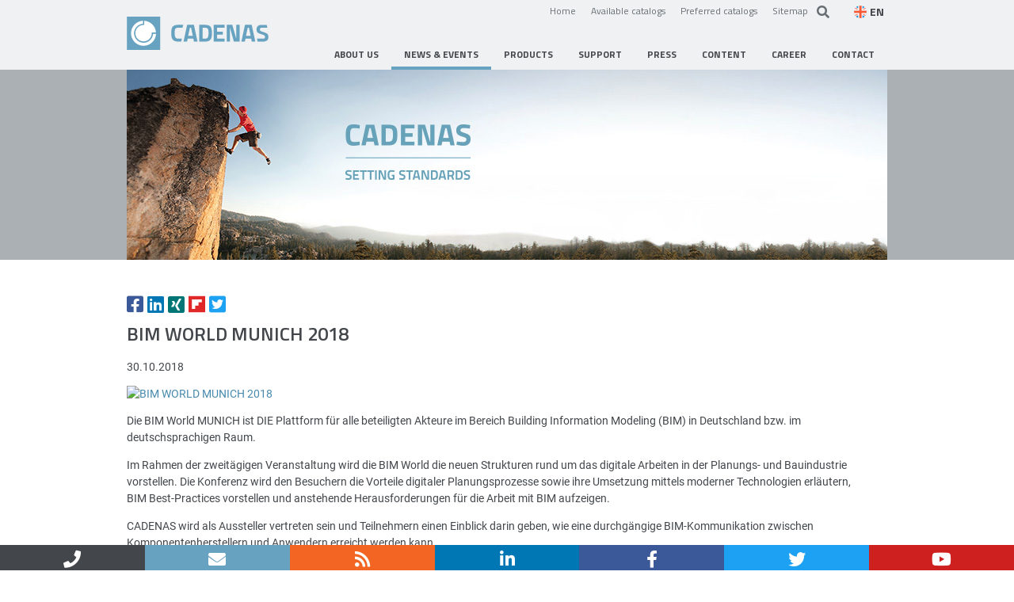

--- FILE ---
content_type: text/html; charset=utf-8
request_url: https://www.cadenas.de/en/events/bim-world-munich-2018-1219?month=202402
body_size: 23478
content:
<!DOCTYPE html>
<html lang="en"  prefix="og: http://ogp.me/ns#">

<head>

    <meta charset="utf-8">

  <title>BIM WORLD MUNICH 2018</title>

  <base href="https://www.cadenas.de/">
  <link rel="canonical" href="https://www.cadenas.de/en/events/bim-world-munich-2018-1219" />


  <!-- Google Tag Manager -->
<script data-cmp-vendor="s905" type="text/plain" class="cmplazyload">
  (function(w, d, s, l, i) {
    w[l] = w[l] || [];
    w[l].push({
      'gtm.start': new Date().getTime(),
      event: 'gtm.js'
    });
    var f = d.getElementsByTagName(s)[0],
      j = d.createElement(s),
      dl = l != 'dataLayer' ? '&l=' + l : '';
    j.async = true;
    j.src =
      'https://www.googletagmanager.com/gtm.js?id=' + i + dl;
    f.parentNode.insertBefore(j, f);
  })(window, document, 'script', 'dataLayer', 'GTM-MKQ8NVVP');
</script>
<!-- End Google Tag Manager -->

<script>
  window.dataLayer = window.dataLayer || [];

  function gtag() {
    dataLayer.push(arguments);
  }

  gtag('consent', 'default', {
    'ad_storage': 'denied',
    'analytics_storage': 'denied',
    'wait_for_update': 500
  });

  dataLayer.push({
    'event': 'default_consent'
  });
</script>

    <meta name="robots" content="index,follow">
  <meta name="description" content="27. &amp; 28.11.2018 ICM - Internationales Congress Center MünchenMesse München GmbHMessegeländeStand 100/10181823 MünchenDeutschland">
  <meta name="generator" content="Contao Open Source CMS">
  <meta name="keywords" content="Events, Tradeshows, Industry-Forum, CADENAS">

      <meta name="twitter:site" content="@CADENAS_COM">
  
      <meta name="twitter:card" content="summary">
    <meta name="twitter:title" content="BIM WORLD MUNICH 2018">
    <meta name="twitter:description" content="27. &amp; 28.11.2018 ICM - Internationales Congress Center MünchenMesse München GmbHMessegeländeStand 100/10181823 MünchenDeutschland">
    <meta name="twitter:url" content="https://www.cadenas.de/en/events">

    <meta property="fb:app_id" content="363900373632384" />
    <meta property="og:type" content="website">
    <meta property="og:url" content="https://www.cadenas.de/en/events">
    <meta property="og:title" content="BIM WORLD MUNICH 2018">
    <meta property="og:site_name" content="CADENAS">
    <meta property="og:description" content="27. &amp; 28.11.2018 ICM - Internationales Congress Center MünchenMesse München GmbHMessegeländeStand 100/10181823 MünchenDeutschland">
    
  
      <script type="application/ld+json">
      {
        "@context": "http://schema.org",
        "@type": "Organization",
        "legalName": "CADENAS GmbH",
        "url": "https://www.cadenas.de",
        "logo": "https://www.cadenas.de/files/cadenas/images/layout/cadenas-logo.png",
        "sameAs": ["https://www.facebook.com/CADENAS.software/",
          "https://twitter.com/cadenas_com",
          "http://www.youtube.com/user/CADENAStv/featured",
          "https://www.linkedin.com/company/cadenas-gmbh?trk=hb_tab_compy_id_778741"
        ],
        "contactPoint": [{
          "@type": "ContactPoint",
          "telephone": "+49-821-258580-0",
          "contactType": "sales",
          "areaServed": "DE,AT,CH,GB"
        }, {
          "@type": "ContactPoint",
          "telephone": "+49-821-258582-555",
          "contactType": "technical support",
          "areaServed": "DE,AT,CH,GB"
        }],
        "openingHours": ["Mo-Th 08:00-17:00", "Fr 08:00-15:00"]
      }
    </script>
  
  
  
  <meta http-equiv="X-UA-Compatible" content="IE=edge" />

  <meta name="theme-color" content="#67A2C0" />
  <link rel="icon" href="/favicon.gif" type="image/gif" />

  <meta name="viewport" content="width=device-width, initial-scale=1.0, user-scalable=no">
  
  
    <link rel="stylesheet" href="assets/css/plyr.scss-8102b0f3.css?v=8b9ab900"><link rel="stylesheet" href="assets/css/bootstrap.less-d1b5a2cf.css">
    
  <script src="assets/js/jquery.min.js-4d125add.js"></script><meta property="fb:app_id" content="363900373632384" /><meta property="og:url" content="https://www.cadenas.de/bim-world-munich-2018-1219" /><meta property="og:type" content="article" /><meta property="og:title" content="BIM WORLD MUNICH 2018" /><meta property="og:description" content="27. [&] 28.11.2018
ICM - Internationales Congress Center MünchenMesse München GmbHMessegeländeStand 100/10181823 MünchenDeutschland" /><meta property="og:image" content="https://www.cadenas.de/" /><meta name="twitter:card" content="article" /><meta name="twitter:title" content="BIM WORLD MUNICH 2018" /><meta name="twitter:description" content="27. [&] 28.11.2018
ICM - Internationales Congress Center MünchenMesse München GmbHMessegeländeStand 100/10181823 MünchenDeutschland" /><meta name="twitter:image" content="https://www.cadenas.de/" /><style>.syndication {display: block !important; margin-top:0.5rem}</style><link rel="stylesheet" href="/plugins/rs/css/settings.css" media="screen" type="text/css"/><script async type="text/javascript" src="/plugins/rs/js/jquery.themepunch.plugins.min.js"></script><script async type="text/javascript" src="/plugins/rs/js/jquery.themepunch.revolution.js"></script><link rel="alternate" hreflang="de" href="https://www.cadenas.de/de/events/bim-world-munich-2018-1219">
<link rel="alternate" hreflang="x-default" href="https://www.cadenas.de/de/events/bim-world-munich-2018-1219">
<link rel="alternate" hreflang="en" href="https://www.cadenas.de/en/events/bim-world-munich-2018-1219">
<link rel="alternate" hreflang="it" href="https://www.cadenas.de/it/events/bim-world-munich-2018-1219">
<link rel="alternate" hreflang="fr" href="https://www.cadenas.de/fr/events/bim-world-munich-2018-1219">
<link rel="alternate" hreflang="cn" href="https://www.cadenas.cn/cn/events/bim-world-munich-2018-1219">
<link rel="alternate" hreflang="jp" href="https://www.cadenas.co.jp/jp/events/bim-world-munich-2018-1219">
<link rel="alternate" hreflang="es" href="https://www.cadenas.de/es/events/bim-world-munich-2018-1219">
  
  <link rel="stylesheet" href="/plugins/fonts/titillium.css">
<link rel="stylesheet" href="/plugins/fonts/roboto.css">

<link rel="stylesheet" href="/plugins/fontawesome/5.14.0/css/all.min.css"></script>
<link rel="stylesheet" href="/plugins/fontawesome/5.14.0/css/v4-shims.min.css"></script>


<link rel="stylesheet" href="/plugins/lightcase/css/lightcase.css">

<script type="text/javascript" src="/files/cadenas/js/cadenas.js"></script>
<script type="text/javascript" src="/plugins/plyr/plyr.polyfilled.min.js"></script>
<script type="text/javascript" src="/plugins/plyr/plyr.min.js"></script>
<script type="text/javascript" src="/plugins/plyr/js/svgfixer.js"></script>
<script type="text/javascript" src="/plugins/rs/js/jquery.themepunch.plugins.min.js"></script>
<script type="text/javascript" src="/plugins/rs/js/jquery.themepunch.revolution.js"></script>
<script type="text/javascript" src="/plugins/lightcase/js/lightcase.js"></script>



<script type="text/javascript">
jQuery(document).ready(function(e) {

  /**
   * SWIPE BOX + Popup symbol
   */
  var lightbox_content = "a[data-lightbox], a[rel^='lightbox'], a[data-rel^='lightcase']";

  //exclude galleries and accordions
  jQuery('#main').find("div[class*='ce_']").not(".ce_gallery").find(lightbox_content).each(function() {
    if ( $(this).attr('href').match(/^.*\.(jpeg|jpg|png|gif)$/i) && !$(this).parentsUntil('.mod_article').hasClass('ce_accordion') ) {
      var height, width;
      var cssAttr = $(this).find('img').attr('style');

      $(this).find('img').removeAttr('style').css('display','block');
      $(this).css('display','inline-block');

      $(this).find('img').one('load ready', function() {
        height = $(this).height();
        width = $(this).width();

        $(this).parents('a').first().wrap('<div class="popup-container">');
        $(this).parents('.popup-container').attr('style',cssAttr).css({
          'width' : width+'px',
          'height' : height+'px'
        }).append('<div class="popup-hint"><i class="fa fa-expand"></div>');

      }).each(function() {
        if(this.complete) $(this).trigger('load');
      });
    }
  });

  jQuery('#main').on("click", ".popup-hint", function() {
    $(this).siblings('a').trigger('click');
  });

  // parse and setup lightbox content
  jQuery('body.iforum').find('a.quickInfo').each(function() {
    $(this).attr('data-lc-options','{ "iframe": { "width": 600, "height": 300 } }');
  })

  jQuery('body').on("click",lightbox_content, function(e) {
    e.preventDefault();
  });

  var lc_options = {
		"maxWidth": 1200,
		"maxHeight": 1200,
		"showCaption": false,
		"slideshow": false,
		"slideshowAutoStart": false,
		"video": {
			"width": 960,
			"height": 540
		},
		"iframe": {
			"width": 600,
			"height": 600
		}
	};

	function mergeOptions(obj1,obj2){
    var obj3 = {};
    for (var attrname in obj1) { obj3[attrname] = obj1[attrname]; }
    for (var attrname in obj2) { obj3[attrname] = obj2[attrname]; }
    return obj3;
	}

	jQuery('body').find(lightbox_content).each(function() {
		var element_lc_options = $(this).data('lc-options');
		var options = mergeOptions(lc_options,element_lc_options);

		$(this).lightcase(options);
	});

  /**
   * Plyr Setup (VIDEO/AUDIO)
   */
  //const plyr = new Plyr('video:not(.noplyr), audio');
  const players = Plyr.setup('video:not(.noplyr), audio');
});

</script>


    <!-- Piwik -->
<script type="text/javascript">
  dataLayer = [{
    'matomo_siteid': '759'
  }];
</script>
<!-- End Piwik Tracking Code -->
  
  </head>

<body id="top" class="mac chrome blink ch131 full-width mobile_nav_level_1"  itemscope itemtype="http://schema.org/WebPage">

  <script type="text/javascript" data-cmp-ab="1">
  window.cmp_customlanguages = [{
    "l": "KR",
    "i": "kr",
    "r": 0,
    "t": "KR"
  }];
</script>

<script>
  if (!("gdprAppliesGlobally" in window)) {
    window.gdprAppliesGlobally = true
  }
  if (!("cmp_id" in window) || window.cmp_id < 1) {
    window.cmp_id = 0
  }
  if (!("cmp_cdid" in window)) {
    window.cmp_cdid = "0134ae2301647"
  }
  if (!("cmp_params" in window)) {
    window.cmp_params = ""
  }
  if (!("cmp_host" in window)) {
    window.cmp_host = "eu-apac.consentmanager.net"
  }
  if (!("cmp_cdn" in window)) {
    window.cmp_cdn = "eu-apac-cdn.consentmanager.net"
  }
  if (!("cmp_proto" in window)) {
    window.cmp_proto = "https:"
  }
  if (!("cmp_codesrc" in window)) {
    window.cmp_codesrc = "0"
  }
  window.cmp_getsupportedLangs = function() {
    var b = ["DE", "EN", "FR", "IT", "NO", "DA", "FI", "ES", "PT", "RO", "BG", "ET", "EL", "GA", "HR", "LV", "LT", "MT", "NL", "PL", "SV", "SK", "SL", "CS", "HU", "RU", "SR", "ZH", "TR", "UK", "AR", "BS", "JA", "CY"];
    if ("cmp_customlanguages" in window) {
      for (var a = 0; a < window.cmp_customlanguages.length; a++) {
        b.push(window.cmp_customlanguages[a].l.toUpperCase())
      }
    }
    return b
  };
  window.cmp_getRTLLangs = function() {
    var a = ["AR"];
    if ("cmp_customlanguages" in window) {
      for (var b = 0; b < window.cmp_customlanguages.length; b++) {
        if ("r" in window.cmp_customlanguages[b] && window.cmp_customlanguages[b].r) {
          a.push(window.cmp_customlanguages[b].l)
        }
      }
    }
    return a
  };
  window.cmp_getlang = function(a) {
    if (typeof(a) != "boolean") {
      a = true
    }
    if (a && typeof(cmp_getlang.usedlang) == "string" && cmp_getlang.usedlang !== "") {
      return cmp_getlang.usedlang
    }
    return window.cmp_getlangs()[0]
  };
  window.cmp_extractlang = function(a) {
    if (a.indexOf("cmplang=") != -1) {
      a = a.substr(a.indexOf("cmplang=") + 8, 2).toUpperCase();
      if (a.indexOf("&") != -1) {
        a = a.substr(0, a.indexOf("&"))
      }
    } else {
      a = ""
    }
    return a
  };
  window.cmp_getlangs = function() {
    var h = window.cmp_getsupportedLangs();
    var g = [];
    var a = location.hash;
    var f = location.search;
    var e = "cmp_params" in window ? window.cmp_params : "";
    if (cmp_extractlang(a) != "") {
      g.push(cmp_extractlang(a))
    } else {
      if (cmp_extractlang(f) != "") {
        g.push(cmp_extractlang(f))
      } else {
        if (cmp_extractlang(e) != "") {
          g.push(cmp_extractlang(e))
        } else {
          if ("cmp_setlang" in window && window.cmp_setlang != "") {
            g.push(window.cmp_setlang.toUpperCase())
          } else {
            if ("cmp_langdetect" in window && window.cmp_langdetect == 1) {
              g.push(window.cmp_getPageLang())
            } else {
              g = window.cmp_getBrowserLangs()
            }
          }
        }
      }
    }
    var c = [];
    for (var d = 0; d < g.length; d++) {
      var b = g[d].toUpperCase();
      if (b.length < 2) {
        continue
      }
      if (h.indexOf(b) != -1) {
        c.push(b)
      } else {
        if (b.indexOf("-") != -1) {
          b = b.substr(0, 2)
        }
        if (h.indexOf(b) != -1) {
          c.push(b)
        }
      }
    }
    if (c.length == 0 && typeof(cmp_getlang.defaultlang) == "string" && cmp_getlang.defaultlang !== "") {
      return [cmp_getlang.defaultlang.toUpperCase()]
    } else {
      return c.length > 0 ? c : ["EN"]
    }
  };
  window.cmp_getPageLangs = function() {
    var a = window.cmp_getXMLLang();
    if (a != "") {
      a = [a.toUpperCase()]
    } else {
      a = []
    }
    a = a.concat(window.cmp_getLangsFromURL());
    return a.length > 0 ? a : ["EN"]
  };
  window.cmp_getPageLang = function() {
    var a = window.cmp_getPageLangs();
    return a.length > 0 ? a[0] : ""
  };
  window.cmp_getLangsFromURL = function() {
    var c = window.cmp_getsupportedLangs();
    var b = location;
    var m = "toUpperCase";
    var g = b.hostname[m]() + ".";
    var a = "/" + b.pathname[m]() + "/";
    a = a.split("_").join("-");
    a = a.split("//").join("/");
    a = a.split("//").join("/");
    var f = [];
    for (var e = 0; e < c.length; e++) {
      var j = a.substring(0, c[e].length + 2);
      if (g.substring(0, c[e].length + 1) == c[e] + ".") {
        f.push(c[e][m]())
      } else {
        if (c[e].length == 5) {
          var k = c[e].substring(3, 5) + "-" + c[e].substring(0, 2);
          if (g.substring(0, k.length + 1) == k + ".") {
            f.push(c[e][m]())
          }
        } else {
          if (j == "/" + c[e] + "/" || j == "/" + c[e] + "-") {
            f.push(c[e][m]())
          } else {
            if (j == "/" + c[e].replace("-", "/") + "/" || j == "/" + c[e].replace("-", "/") + "/") {
              f.push(c[e][m]())
            } else {
              if (c[e].length == 5) {
                var k = c[e].substring(3, 5) + "-" + c[e].substring(0, 2);
                var h = a.substring(0, k.length + 1);
                if (h == "/" + k + "/" || h == "/" + k.replace("-", "/") + "/") {
                  f.push(c[e][m]())
                }
              }
            }
          }
        }
      }
    }
    return f
  };
  window.cmp_getXMLLang = function() {
    var c = document.getElementsByTagName("html");
    if (c.length > 0) {
      c = c[0]
    } else {
      c = document.documentElement
    }
    if (c && c.getAttribute) {
      var a = c.getAttribute("xml:lang");
      if (typeof(a) != "string" || a == "") {
        a = c.getAttribute("lang")
      }
      if (typeof(a) == "string" && a != "") {
        a = a.split("_").join("-").toUpperCase();
        var b = window.cmp_getsupportedLangs();
        return b.indexOf(a) != -1 || b.indexOf(a.substr(0, 2)) != -1 ? a : ""
      } else {
        return ""
      }
    }
  };
  window.cmp_getBrowserLangs = function() {
    var c = "languages" in navigator ? navigator.languages : [];
    var b = [];
    if (c.length > 0) {
      for (var a = 0; a < c.length; a++) {
        b.push(c[a])
      }
    }
    if ("language" in navigator) {
      b.push(navigator.language)
    }
    if ("userLanguage" in navigator) {
      b.push(navigator.userLanguage)
    }
    return b
  };
  (function() {
    var C = document;
    var D = C.getElementsByTagName;
    var o = window;
    var t = "";
    var h = "";
    var k = "";
    var F = function(e) {
      var i = "cmp_" + e;
      e = "cmp" + e + "=";
      var d = "";
      var l = e.length;
      var K = location;
      var L = K.hash;
      var w = K.search;
      var u = L.indexOf(e);
      var J = w.indexOf(e);
      if (u != -1) {
        d = L.substring(u + l, 9999)
      } else {
        if (J != -1) {
          d = w.substring(J + l, 9999)
        } else {
          return i in o && typeof(o[i]) !== "function" ? o[i] : ""
        }
      }
      var I = d.indexOf("&");
      if (I != -1) {
        d = d.substring(0, I)
      }
      return d
    };
    var j = F("lang");
    if (j != "") {
      t = j;
      k = t
    } else {
      if ("cmp_getlang" in o) {
        t = o.cmp_getlang().toLowerCase();
        h = o.cmp_getlangs().slice(0, 3).join("_");
        k = o.cmp_getPageLangs().slice(0, 3).join("_");
        if ("cmp_customlanguages" in o) {
          var m = o.cmp_customlanguages;
          for (var y = 0; y < m.length; y++) {
            var a = m[y].l.toLowerCase();
            if (a == t) {
              t = "en"
            }
          }
        }
      }
    }
    var q = ("cmp_proto" in o) ? o.cmp_proto : "https:";
    if (q != "http:" && q != "https:") {
      q = "https:"
    }
    var n = ("cmp_ref" in o) ? o.cmp_ref : location.href;
    if (n.length > 300) {
      n = n.substring(0, 300)
    }
    var A = function(d) {
      var M = C.createElement("script");
      M.setAttribute("data-cmp-ab", "1");
      M.type = "text/javascript";
      M.async = true;
      M.src = d;
      var L = ["body", "div", "span", "script", "head"];
      var w = "currentScript";
      var J = "parentElement";
      var l = "appendChild";
      var K = "body";
      if (C[w] && C[w][J]) {
        C[w][J][l](M)
      } else {
        if (C[K]) {
          C[K][l](M)
        } else {
          for (var u = 0; u < L.length; u++) {
            var I = D(L[u]);
            if (I.length > 0) {
              I[0][l](M);
              break
            }
          }
        }
      }
    };
    var b = F("design");
    var c = F("regulationkey");
    var z = F("gppkey");
    var s = F("att");
    var f = o.encodeURIComponent;
    var g;
    try {
      g = C.cookie.length > 0
    } catch (B) {
      g = false
    }
    var x = F("darkmode");
    if (x == "0") {
      x = 0
    } else {
      if (x == "1") {
        x = 1
      } else {
        try {
          if ("matchMedia" in window && window.matchMedia) {
            var H = window.matchMedia("(prefers-color-scheme: dark)");
            if ("matches" in H && H.matches) {
              x = 1
            }
          }
        } catch (B) {
          x = 0
        }
      }
    }
    var p = q + "//" + o.cmp_host + "/delivery/cmp.php?";
    p += ("cmp_id" in o && o.cmp_id > 0 ? "id=" + o.cmp_id : "") + ("cmp_cdid" in o ? "&cdid=" + o.cmp_cdid : "") + "&h=" + f(n);
    p += (b != "" ? "&cmpdesign=" + f(b) : "") + (c != "" ? "&cmpregulationkey=" + f(c) : "") + (z != "" ? "&cmpgppkey=" + f(z) : "");
    p += (s != "" ? "&cmpatt=" + f(s) : "") + ("cmp_params" in o ? "&" + o.cmp_params : "") + (g ? "&__cmpfcc=1" : "");
    p += (x > 0 ? "&cmpdarkmode=1" : "");
    A(p + "&l=" + f(t) + "&ls=" + f(h) + "&lp=" + f(k) + "&o=" + (new Date()).getTime());
    if (!("cmp_quickstub" in window)) {
      var r = "js";
      var v = F("debugunminimized") != "" ? "" : ".min";
      if (F("debugcoverage") == "1") {
        r = "instrumented";
        v = ""
      }
      if (F("debugtest") == "1") {
        r = "jstests";
        v = ""
      }
      var G = new Date();
      var E = G.getFullYear() + "-" + (G.getMonth() + 1) + "-" + G.getDate();
      A(q + "//" + o.cmp_cdn + "/delivery/" + r + "/cmp_final" + v + ".js?t=" + E)
    }
  })();
  window.cmp_rc = function(c, b) {
    var l;
    try {
      l = document.cookie
    } catch (h) {
      l = ""
    }
    var j = "";
    var f = 0;
    var g = false;
    while (l != "" && f < 100) {
      f++;
      while (l.substr(0, 1) == " ") {
        l = l.substr(1, l.length)
      }
      var k = l.substring(0, l.indexOf("="));
      if (l.indexOf(";") != -1) {
        var m = l.substring(l.indexOf("=") + 1, l.indexOf(";"))
      } else {
        var m = l.substr(l.indexOf("=") + 1, l.length)
      }
      if (c == k) {
        j = m;
        g = true
      }
      var d = l.indexOf(";") + 1;
      if (d == 0) {
        d = l.length
      }
      l = l.substring(d, l.length)
    }
    if (!g && typeof(b) == "string") {
      j = b
    }
    return (j)
  };
  window.cmp_stub = function() {
    var a = arguments;
    __cmp.a = __cmp.a || [];
    if (!a.length) {
      return __cmp.a
    } else {
      if (a[0] === "ping") {
        if (a[1] === 2) {
          a[2]({
            gdprApplies: gdprAppliesGlobally,
            cmpLoaded: false,
            cmpStatus: "stub",
            displayStatus: "hidden",
            apiVersion: "2.2",
            cmpId: 31
          }, true)
        } else {
          a[2](false, true)
        }
      } else {
        if (a[0] === "getTCData") {
          __cmp.a.push([].slice.apply(a))
        } else {
          if (a[0] === "addEventListener" || a[0] === "removeEventListener") {
            __cmp.a.push([].slice.apply(a))
          } else {
            if (a.length == 4 && a[3] === false) {
              a[2]({}, false)
            } else {
              __cmp.a.push([].slice.apply(a))
            }
          }
        }
      }
    }
  };
  window.cmp_dsastub = function() {
    var a = arguments;
    a[0] = "dsa." + a[0];
    window.cmp_gppstub(a)
  };
  window.cmp_gppstub = function() {
    var c = arguments;
    __gpp.q = __gpp.q || [];
    if (!c.length) {
      return __gpp.q
    }
    var h = c[0];
    var g = c.length > 1 ? c[1] : null;
    var f = c.length > 2 ? c[2] : null;
    var a = null;
    var j = false;
    if (h === "ping") {
      a = window.cmp_gpp_ping();
      j = true
    } else {
      if (h === "addEventListener") {
        __gpp.e = __gpp.e || [];
        if (!("lastId" in __gpp)) {
          __gpp.lastId = 0
        }
        __gpp.lastId++;
        var d = __gpp.lastId;
        __gpp.e.push({
          id: d,
          callback: g
        });
        a = {
          eventName: "listenerRegistered",
          listenerId: d,
          data: true,
          pingData: window.cmp_gpp_ping()
        };
        j = true
      } else {
        if (h === "removeEventListener") {
          __gpp.e = __gpp.e || [];
          a = false;
          for (var e = 0; e < __gpp.e.length; e++) {
            if (__gpp.e[e].id == f) {
              __gpp.e[e].splice(e, 1);
              a = true;
              break
            }
          }
          j = true
        } else {
          __gpp.q.push([].slice.apply(c))
        }
      }
    }
    if (a !== null && typeof(g) === "function") {
      g(a, j)
    }
  };
  window.cmp_gpp_ping = function() {
    return {
      gppVersion: "1.1",
      cmpStatus: "stub",
      cmpDisplayStatus: "hidden",
      signalStatus: "not ready",
      supportedAPIs: ["2:tcfeuv2", "5:tcfcav1", "7:usnat", "8:usca", "9:usva", "10:usco", "11:usut", "12:usct", "13:usfl", "14:usmt", "15:usor", "16:ustx", "17:usde", "18:usia", "19:usne", "20:usnh", "21:usnj", "22:ustn"],
      cmpId: 31,
      sectionList: [],
      applicableSections: [0],
      gppString: "",
      parsedSections: {}
    }
  };
  window.cmp_addFrame = function(b) {
    if (!window.frames[b]) {
      if (document.body) {
        var a = document.createElement("iframe");
        a.style.cssText = "display:none";
        if ("cmp_cdn" in window && "cmp_ultrablocking" in window && window.cmp_ultrablocking > 0) {
          a.src = "//" + window.cmp_cdn + "/delivery/empty.html"
        }
        a.name = b;
        a.setAttribute("title", "Intentionally hidden, please ignore");
        a.setAttribute("role", "none");
        a.setAttribute("tabindex", "-1");
        document.body.appendChild(a)
      } else {
        window.setTimeout(window.cmp_addFrame, 10, b)
      }
    }
  };
  window.cmp_msghandler = function(d) {
    var a = typeof d.data === "string";
    try {
      var c = a ? JSON.parse(d.data) : d.data
    } catch (f) {
      var c = null
    }
    if (typeof(c) === "object" && c !== null && "__cmpCall" in c) {
      var b = c.__cmpCall;
      window.__cmp(b.command, b.parameter, function(h, g) {
        var e = {
          __cmpReturn: {
            returnValue: h,
            success: g,
            callId: b.callId
          }
        };
        d.source.postMessage(a ? JSON.stringify(e) : e, "*")
      })
    }
    if (typeof(c) === "object" && c !== null && "__tcfapiCall" in c) {
      var b = c.__tcfapiCall;
      window.__tcfapi(b.command, b.version, function(h, g) {
        var e = {
          __tcfapiReturn: {
            returnValue: h,
            success: g,
            callId: b.callId
          }
        };
        d.source.postMessage(a ? JSON.stringify(e) : e, "*")
      }, b.parameter)
    }
    if (typeof(c) === "object" && c !== null && "__gppCall" in c) {
      var b = c.__gppCall;
      window.__gpp(b.command, function(h, g) {
        var e = {
          __gppReturn: {
            returnValue: h,
            success: g,
            callId: b.callId
          }
        };
        d.source.postMessage(a ? JSON.stringify(e) : e, "*")
      }, "parameter" in b ? b.parameter : null, "version" in b ? b.version : 1)
    }
    if (typeof(c) === "object" && c !== null && "__dsaCall" in c) {
      var b = c.__dsaCall;
      window.__dsa(b.command, function(h, g) {
        var e = {
          __dsaReturn: {
            returnValue: h,
            success: g,
            callId: b.callId
          }
        };
        d.source.postMessage(a ? JSON.stringify(e) : e, "*")
      }, "parameter" in b ? b.parameter : null, "version" in b ? b.version : 1)
    }
  };
  window.cmp_setStub = function(a) {
    if (!(a in window) || (typeof(window[a]) !== "function" && typeof(window[a]) !== "object" && (typeof(window[a]) === "undefined" || window[a] !== null))) {
      window[a] = window.cmp_stub;
      window[a].msgHandler = window.cmp_msghandler;
      window.addEventListener("message", window.cmp_msghandler, false)
    }
  };
  window.cmp_setGppStub = function(a) {
    if (!(a in window) || (typeof(window[a]) !== "function" && typeof(window[a]) !== "object" && (typeof(window[a]) === "undefined" || window[a] !== null))) {
      window[a] = window.cmp_gppstub;
      window[a].msgHandler = window.cmp_msghandler;
      window.addEventListener("message", window.cmp_msghandler, false)
    }
  };
  if (!("cmp_noiframepixel" in window)) {
    window.cmp_addFrame("__cmpLocator")
  }
  if ((!("cmp_disabletcf" in window) || !window.cmp_disabletcf) && !("cmp_noiframepixel" in window)) {
    window.cmp_addFrame("__tcfapiLocator")
  }
  if ((!("cmp_disablegpp" in window) || !window.cmp_disablegpp) && !("cmp_noiframepixel" in window)) {
    window.cmp_addFrame("__gppLocator")
  }
  if ((!("cmp_disabledsa" in window) || !window.cmp_disabledsa) && !("cmp_noiframepixel" in window)) {
    window.cmp_addFrame("__dsaLocator")
  }
  window.cmp_setStub("__cmp");
  if (!("cmp_disabletcf" in window) || !window.cmp_disabletcf) {
    window.cmp_setStub("__tcfapi")
  }
  if (!("cmp_disablegpp" in window) || !window.cmp_disablegpp) {
    window.cmp_setGppStub("__gpp")
  }
  if (!("cmp_disabledsa" in window) || !window.cmp_disabledsa) {
    window.cmp_setGppStub("__dsa")
  };
</script>

  <!-- Google Tag Manager (noscript) -->
  <noscript><iframe src="https://www.googletagmanager.com/ns.html?id=GTM-MKQ8NVVP" height="0" width="0" style="display:none;visibility:hidden"></iframe></noscript>
  <!-- End Google Tag Manager (noscript) -->

      <div id="wrapper">

        <!-- indexer::stop -->
          <header id="header" itemscope itemtype="http://schema.org/WPHeader">
        <div class="inside">
          <div id="header-top">
  <a href="en" id="cadenas-logo"><img src="files/cadenas/images/layout/cadenas-logo.svg" alt="en" /></a>
  
  
  
      <!-- <a href="&#123;&#123;link_url::5853&#125;&#125;" class="innovation-link"><img src="files/cadenas/images/layout/25_years_innovation.png" alt="25 years of innovation" width="128"></a> -->
  
    

  <div id="header-toolbar">
    <div class="links">
      <a href="en">Home</a>
            <a id="eCatalogLink" href="//available-catalogs.cadenas.de/?sid=5">Available catalogs</a>
              <a id="prefCatalogLink" href="//preferred-catalogs.partcommunity.com?languageIso=en" target="_blank">Preferred catalogs</a>
                    <a href="sitemap/en">Sitemap</a>
          </div>
        <form id="tl-search" method="get" action="search-results">
      <a href="search-results" class="search-icon"><i class="fa fa-search"></i></a><input name="keywords" id="keywords" type="text" placeholder="Enter search term..." required/>
    </form>
        
<!-- indexer::stop -->
<nav class="mod_changelanguage block" itemscope="" itemtype="http://schema.org/SiteNavigationElement">

<div class="lang-select">
  <span class="active-language lang-en"><span class="flag-icon"></span><span class="flag-label">EN</span></span>

  <ul class="dropdown-menu level_1">
      
    <li  class="lang-de first"><a href="https://www.cadenas.de/de/events/bim-world-munich-2018-1219"><span class="flag-icon"></span> <span class="lang-label">deutsch</span></a></li>

                
    <li  class="lang-it"><a href="https://www.cadenas.de/it/events/bim-world-munich-2018-1219"><span class="flag-icon"></span> <span class="lang-label">italiano</span></a></li>

          
    <li  class="lang-fr"><a href="https://www.cadenas.de/fr/events/bim-world-munich-2018-1219"><span class="flag-icon"></span> <span class="lang-label">français</span></a></li>

          
    <li  class="lang-cn"><a href="https://www.cadenas.cn/cn/events/bim-world-munich-2018-1219"><span class="flag-icon"></span> <span class="lang-label">中国</span></a></li>

          
    <li  class="lang-jp"><a href="https://www.cadenas.co.jp/jp/events/bim-world-munich-2018-1219"><span class="flag-icon"></span> <span class="lang-label">日本</span></a></li>

          
    <li  class="lang-in nofallback"><a href="https://www.cadenas.in/in/news-events/bim-world-munich-2018-1219"><span class="flag-icon"></span> <span class="lang-label">english (IN)</span></a></li>

          
    <li  class="lang-es"><a href="https://www.cadenas.de/es/events/bim-world-munich-2018-1219"><span class="flag-icon"></span> <span class="lang-label">español</span></a></li>

          
    <li  class="lang-pl nofallback"><a href="https://www.cadenas.de/pl/bim-world-munich-2018-1219"><span class="flag-icon"></span> <span class="lang-label">polski</span></a></li>

          
    <li  class="lang-hr nofallback"><a href="https://www.cadenas.de/hr/bim-world-munich-2018-1219"><span class="flag-icon"></span> <span class="lang-label">hrvatski</span></a></li>

          
    <li  class="lang-ru nofallback"><a href="https://www.cadenas.de/ru/bim-world-munich-2018-1219"><span class="flag-icon"></span> <span class="lang-label">русский</span></a></li>

          
    <li  class="lang-tr nofallback"><a href="https://www.cadenas.de/tr/bim-world-munich-2018-1219"><span class="flag-icon"></span> <span class="lang-label">türkçe</span></a></li>

          
    <li  class="lang-kr nofallback"><a href="https://www.cadenas.co.kr/kr/news/bim-world-munich-2018-1219"><span class="flag-icon"></span> <span class="lang-label">한국</span></a></li>

          
    <li  class="lang-zc nofallback"><a href="https://www.cadenas.de/redirector_container_335/bim-world-munich-2018-1219"><span class="flag-icon"></span> <span class="lang-label">[nsbp]</span></a></li>

          
    <li  class="lang-us nofallback last"><a href="http://partsolutions.com/index.php/bim-world-munich-2018-1219"><span class="flag-icon"></span> <span class="lang-label">english (US)</span></a></li>

        </ul>
</div>

</nav>
<!-- indexer::continue -->

  </div>

  <div id="mobile-header-toolbar">
    <div class="mobile-navigation">
      <i class="fa fa-bars mobile-navigation-toggle"></i>
      <nav class="mod_navigation block" id="topnavi" itemscope itemtype="http://schema.org/SiteNavigationElement">

  
  <ul class="top-navi level_1">
          
          <li class="submenu company first"><a href="company" title="Software and solutions for engineering and component manufacturers" class="submenu company first" aria-haspopup="true" itemprop="url"><span itemprop="name">About Us</span></a>
        <ul class="top-navi level_2">
          
          <li class="first"><a href="facts-figures" title="Facts &amp; Figures" class="first" itemprop="url"><span itemprop="name">Facts & Figures</span></a>
              </li>  
              
          <li><a href="en/company" title="The Innovation Company" itemprop="url"><span itemprop="name">The Innovation Company</span></a>
              </li>  
              
          <li class="standortnavi  mobile_nav_level_1"><a href="office-locations" title="Office locations" class="standortnavi  mobile_nav_level_1" itemprop="url"><span itemprop="name">Office locations</span></a>
              </li>  
              
          <li class="jobnavi mobile_nav_level_1"><a href="https://www.3dfindit.com/en/corporate/career" title="Jobs &amp; Careers" class="jobnavi mobile_nav_level_1" itemprop="url"><span itemprop="name">Jobs & Careers</span></a>
              </li>  
              
          <li><a href="partners" title="Partners" itemprop="url"><span itemprop="name">Partners</span></a>
              </li>  
              
          <li><a href="en/company/media-center" title="Media center" itemprop="url"><span itemprop="name">Media center</span></a>
              </li>  
              
          <li><a href="en/company/archive" title="Archive" itemprop="url"><span itemprop="name">Archive</span></a>
              </li>  
              
          <li><a href="en/terms-and-conditions" title="Terms and Conditions" itemprop="url"><span itemprop="name">Terms and Conditions</span></a>
              </li>  
              
          <li class="mobile_nav_level_1"><a href="en/legal-notice" title="Legal Notice" class="mobile_nav_level_1" itemprop="url"><span itemprop="name">Legal Notice</span></a>
              </li>  
              
          <li class="last"><a href="en/company/data-privacy" title="Data privacy policy" class="last" itemprop="url"><span itemprop="name">Data privacy policy</span></a>
              </li>  
      </ul>      </li>  
              
          <li class="submenu trail news"><a href="en/news" title="News &amp; Events" class="submenu trail news" aria-haspopup="true" itemprop="url"><span itemprop="name">News & Events</span></a>
        <ul class="top-navi level_2">
          
          <li class="mobile_nav_level_1 sibling first"><a href="en/news" title="News" class="mobile_nav_level_1 sibling first" itemprop="url"><span itemprop="name">News</span></a>
              </li>  
              
          <li class="trail mobile_nav_level_1 sibling"><a href="en/events" title="Events" class="trail mobile_nav_level_1 sibling" itemprop="url"><span itemprop="name">Events</span></a>
              </li>  
              
          <li class="newsletter_archive sibling"><a href="newsletter/en" title="Newsletter" class="newsletter_archive sibling" itemprop="url"><span itemprop="name">Newsletter</span></a>
              </li>  
              
          <li class="sibling last"><a href="en/news/archive" title="News - Archive" class="sibling last" itemprop="url"><span itemprop="name">News - Archive</span></a>
              </li>  
      </ul>      </li>  
              
          <li class="submenu products"><a href="products" title="Customized software solutions for manfacturers of components and engineers" class="submenu products" aria-haspopup="true" itemprop="url"><span itemprop="name">Products</span></a>
        <ul class="top-navi level_2">
          
          <li class="mobile-nav-level-2 first"><a href="en/products/partsolutions/strategic-parts-management" title="Strategic Parts Management" class="mobile-nav-level-2 first" itemprop="url"><span itemprop="name">Strategic Parts Management</span></a>
              </li>  
              
          <li class="mobile-nav-level-2"><a href="en/products/ecatalogsolutions/electronic-cad-catalog" title="Electronic Product Catalog" class="mobile-nav-level-2" itemprop="url"><span itemprop="name">Electronic Product Catalog</span></a>
              </li>  
              
          <li class="bim mobile-nav-level-2"><a href="en/products/bimcatalogs-perfect-product-data-AEC-BIM" title="eCATALOGsolutions: BIM components for architects, designers, builders and engineers" class="bim mobile-nav-level-2" itemprop="url"><span itemprop="name">BIMcatalogs.net</span></a>
              </li>  
              
          <li><a href="en/products/geometric-similarity-search/motivation" title="Intelligent Finding" itemprop="url"><span itemprop="name">Intelligent Finding</span></a>
              </li>  
              
          <li><a href="purchineering/en/unite-purchase-and-engineering" title="PURCHINEERING" itemprop="url"><span itemprop="name">PURCHINEERING</span></a>
              </li>  
              
          <li class="last"><a href="en/products/ecatalogsolutions/electronic-cad-catalog/the-multiplier" title="Vertical Market Places" class="last" itemprop="url"><span itemprop="name">Vertical Market Places</span></a>
              </li>  
      </ul>      </li>  
              
          <li class="submenu support"><a href="support/en" title="Support" class="submenu support" aria-haspopup="true" itemprop="url"><span itemprop="name">Support</span></a>
        <ul class="top-navi level_2">
          
          <li class="first"><a href="support/en/license-application" title="License application" class="first" itemprop="url"><span itemprop="name">License application</span></a>
              </li>  
              
          <li><a href="https://support-portal.cadenas.de/de/support/solutions/103000239850" title="Download &amp; Updates" itemprop="url"><span itemprop="name">Download & Updates</span></a>
              </li>  
              
          <li><a href="en/manuals" title="Manuals" itemprop="url"><span itemprop="name">Online Manuals</span></a>
              </li>  
              
          <li class="last"><a href="https://support-portal.cadenas.de/en/support/home" title="FAQs" class="last" target="_blank" itemprop="url"><span itemprop="name">FAQs</span></a>
              </li>  
      </ul>      </li>  
              
          <li class="press"><a href="en/news" title="CADENAS Press Area" class="press" itemprop="url"><span itemprop="name">Press</span></a>
              </li>  
              
          <li class="submenu mobile_nav_level_1 community"><a href="en/community" title="CADENAS on Facebook, YouTube, Twitter, 3D CAD Downloadportal, LinkedIn, Vimeo, SlideShare" class="submenu mobile_nav_level_1 community" aria-haspopup="true" itemprop="url"><span itemprop="name">Content</span></a>
        <ul class="top-navi level_2">
          
          <li class="community-3Dfindit first"><a href="https://www.3dfindit.com/en/?mtm_campaign=external-links&mtm_source=cadenas.de&mtm_content=menu-content-3df" title="3Dfindit.com - Visual search engine for CAD models" class="community-3Dfindit first" target="_blank" itemprop="url"><span itemprop="name">3Dfindit - Search engine for CAD models</span></a>
              </li>  
              
          <li class="community-3Dfindit"><a href="en/marketing-partner" title="3Dfindit.com Marketing Partner" class="community-3Dfindit" itemprop="url"><span itemprop="name">3Dfindit Marketing Partner</span></a>
              </li>  
              
          <li class="community-3Dfindit"><a href="https://www.3dfindit.com/en/affiliate-program" title="3Dfindit Affiliate Program" class="community-3Dfindit" target="_blank" itemprop="url"><span itemprop="name">3Dfindit Affiliate Program</span></a>
              </li>  
              
          <li><a href="https://www.3dfindit.com/en/keywords?mtm_campaign=Cadenas%7CMenu%7CContent&mtm_kwd=cadenas&mtm_source=external-backlinks&mtm_medium=menu&mtm_group=organic" title="3Dfindit Component Structure" itemprop="url"><span itemprop="name">3Dfindit Component Structure</span></a>
              </li>  
              
          <li><a href="https://www.3dfindit.com/en/engiclopedia?mtm_campaign=Cadenas%7CMenu%7CContent&mtm_kwd=cadenas&mtm_source=external-backlinks&mtm_medium=menu&mtm_group=organic" title="3Dfindit Engiclopedia" itemprop="url"><span itemprop="name">3Dfindit Engiclopedia</span></a>
              </li>  
              
          <li class="community-bim"><a href="https://bimcatalogs.partcommunity.com/3d-cad-models/" title="BIMcatalogs.net" class="community-bim" target="_blank" itemprop="url"><span itemprop="name">BIMcatalogs.net</span></a>
              </li>  
              
          <li class="community-iforum"><a href="https://www.industry-forum.biz/en/forum" title="CADENAS Industry Forum" class="community-iforum" target="_blank" itemprop="url"><span itemprop="name">CADENAS Industry Forum</span></a>
              </li>  
              
          <li class="community-youtube"><a href="https://www.youtube.com/user/CADENAStv/featured" title="YouTube" class="community-youtube" target="_blank" itemprop="url"><span itemprop="name">YouTube</span></a>
              </li>  
              
          <li class="community-linkedin"><a href="https://www.linkedin.com/company/cadenas/" title="LinkedIn - CADENAS" class="community-linkedin" target="_blank" itemprop="url"><span itemprop="name">LinkedIn CADENAS</span></a>
              </li>  
              
          <li class="community-linkedin"><a href="https://www.linkedin.com/showcase/3d-searchengine/" title="LinkedIn - BIMcatalogs.net" class="community-linkedin" target="_blank" itemprop="url"><span itemprop="name">LinkedIn 3Dfindit</span></a>
              </li>  
              
          <li class="community-pcom"><a href="en/app-store" title="Apps for 3D CAD Manufacturer Catalogs" class="community-pcom" itemprop="url"><span itemprop="name">Apps for 3D CAD Manufacturer Catalogs</span></a>
              </li>  
              
          <li class="community-bim last"><a href="en/app-store/bimcatalogs.net" title="Apps for BIMcatalogs.net" class="community-bim last" itemprop="url"><span itemprop="name">Apps for BIMcatalogs.net</span></a>
              </li>  
      </ul>      </li>  
              
          <li class="hideActiveState career"><a href="https://www.3dfindit.com/en/corporate/career" title="Career" class="hideActiveState career" itemprop="url"><span itemprop="name">Career</span></a>
              </li>  
              
          <li class="submenu contact last"><a href="en/contact/form" title="Contact" class="submenu contact last" aria-haspopup="true" itemprop="url"><span itemprop="name">Contact</span></a>
        <ul class="top-navi level_2">
          
          <li class="first"><a href="en/contact/form" title="Contact form" class="first" itemprop="url"><span itemprop="name">Contact form</span></a>
              </li>  
              
          <li class="last"><a href="office-locations" title="Office locations" class="last" itemprop="url"><span itemprop="name">Office locations</span></a>
              </li>  
      </ul>      </li>  
      </ul>
</nav>
    </div>
    <form id="tl-search" method="get" action="search-results">
      <a href="search-results" class="search-icon"><i class="fa fa-search"></i></a><input name="keywords" id="keywords" type="text" placeholder="Enter search term..." required/>
    </form>
    
<!-- indexer::stop -->
<nav class="mod_changelanguage block" itemscope="" itemtype="http://schema.org/SiteNavigationElement">

<div class="lang-select">
  <span class="active-language lang-en"><span class="flag-icon"></span><span class="flag-label">EN</span></span>

  <ul class="dropdown-menu level_1">
      
    <li  class="lang-de first"><a href="https://www.cadenas.de/de/events/bim-world-munich-2018-1219"><span class="flag-icon"></span> <span class="lang-label">deutsch</span></a></li>

                
    <li  class="lang-it"><a href="https://www.cadenas.de/it/events/bim-world-munich-2018-1219"><span class="flag-icon"></span> <span class="lang-label">italiano</span></a></li>

          
    <li  class="lang-fr"><a href="https://www.cadenas.de/fr/events/bim-world-munich-2018-1219"><span class="flag-icon"></span> <span class="lang-label">français</span></a></li>

          
    <li  class="lang-cn"><a href="https://www.cadenas.cn/cn/events/bim-world-munich-2018-1219"><span class="flag-icon"></span> <span class="lang-label">中国</span></a></li>

          
    <li  class="lang-jp"><a href="https://www.cadenas.co.jp/jp/events/bim-world-munich-2018-1219"><span class="flag-icon"></span> <span class="lang-label">日本</span></a></li>

          
    <li  class="lang-in nofallback"><a href="https://www.cadenas.in/in/news-events/bim-world-munich-2018-1219"><span class="flag-icon"></span> <span class="lang-label">english (IN)</span></a></li>

          
    <li  class="lang-es"><a href="https://www.cadenas.de/es/events/bim-world-munich-2018-1219"><span class="flag-icon"></span> <span class="lang-label">español</span></a></li>

          
    <li  class="lang-pl nofallback"><a href="https://www.cadenas.de/pl/bim-world-munich-2018-1219"><span class="flag-icon"></span> <span class="lang-label">polski</span></a></li>

          
    <li  class="lang-hr nofallback"><a href="https://www.cadenas.de/hr/bim-world-munich-2018-1219"><span class="flag-icon"></span> <span class="lang-label">hrvatski</span></a></li>

          
    <li  class="lang-ru nofallback"><a href="https://www.cadenas.de/ru/bim-world-munich-2018-1219"><span class="flag-icon"></span> <span class="lang-label">русский</span></a></li>

          
    <li  class="lang-tr nofallback"><a href="https://www.cadenas.de/tr/bim-world-munich-2018-1219"><span class="flag-icon"></span> <span class="lang-label">türkçe</span></a></li>

          
    <li  class="lang-kr nofallback"><a href="https://www.cadenas.co.kr/kr/news/bim-world-munich-2018-1219"><span class="flag-icon"></span> <span class="lang-label">한국</span></a></li>

          
    <li  class="lang-zc nofallback"><a href="https://www.cadenas.de/redirector_container_335/bim-world-munich-2018-1219"><span class="flag-icon"></span> <span class="lang-label">[nsbp]</span></a></li>

          
    <li  class="lang-us nofallback last"><a href="http://partsolutions.com/index.php/bim-world-munich-2018-1219"><span class="flag-icon"></span> <span class="lang-label">english (US)</span></a></li>

        </ul>
</div>

</nav>
<!-- indexer::continue -->

  </div>

  <div id='navi-container'>
    <nav class="mod_navigation block" id="topnavi" itemscope itemtype="http://schema.org/SiteNavigationElement">

  
  <ul class="top-navi level_1">
    
            
                <li class="submenu company first"><a href="company" title="Software and solutions for engineering and component manufacturers" class="submenu company first" aria-haspopup="true" itemprop="url"><span itemprop="name">About Us</span></a>
                
        <ul class="top-navi level_2">
    
            
          <li><div class="navigation-description"><img class="navigation-picture" src="files/cadenas/images/layout/navigation_unternehmen.jpg" alt="Unternehmen und Karriere"/><p>General information<br /> about the company<br /> and partnerships</p><div style="clear:both;"></div></div></li>      <li class="first"><a href="facts-figures" title="Facts &amp; Figures" class="first" itemprop="url"><i class="fa fa-caret-right"></i><span itemprop="name">Facts & Figures</span></a>
                
                    </li>  
        
            
                <li><a href="en/company" title="The Innovation Company" itemprop="url"><i class="fa fa-caret-right"></i><span itemprop="name">The Innovation Company</span></a>
                
                    </li>  
        
            
                <li class="standortnavi  mobile_nav_level_1"><a href="office-locations" title="Office locations" class="standortnavi  mobile_nav_level_1" itemprop="url"><i class="fa fa-caret-right"></i><span itemprop="name">Office locations</span></a>
                
                    </li>  
        
            
                <li class="jobnavi mobile_nav_level_1"><a href="https://www.3dfindit.com/en/corporate/career" title="Jobs &amp; Careers" class="jobnavi mobile_nav_level_1" itemprop="url"><i class="fa fa-caret-right"></i><span itemprop="name">Jobs & Careers</span></a>
                
                    </li>  
        
            
                <li><a href="partners" title="Partners" itemprop="url"><i class="fa fa-caret-right"></i><span itemprop="name">Partners</span></a>
                
                    </li>  
        
            
                <li><a href="en/company/media-center" title="Media center" itemprop="url"><i class="fa fa-caret-right"></i><span itemprop="name">Media center</span></a>
                
                    </li>  
        
            
                <li><a href="en/company/archive" title="Archive" itemprop="url"><i class="fa fa-caret-right"></i><span itemprop="name">Archive</span></a>
                
                    </li>  
        
            
                <li><a href="en/terms-and-conditions" title="Terms and Conditions" itemprop="url"><i class="fa fa-caret-right"></i><span itemprop="name">Terms and Conditions</span></a>
                
                    </li>  
        
            
                <li class="mobile_nav_level_1"><a href="en/legal-notice" title="Legal Notice" class="mobile_nav_level_1" itemprop="url"><i class="fa fa-caret-right"></i><span itemprop="name">Legal Notice</span></a>
                
                    </li>  
        
            
                <li class="last"><a href="en/company/data-privacy" title="Data privacy policy" class="last" itemprop="url"><i class="fa fa-caret-right"></i><span itemprop="name">Data privacy policy</span></a>
                
                    </li>  
      </ul>
<div class="clearfix"></div>            </li>  
        
            
                <li class="submenu trail news"><a href="en/news" title="News &amp; Events" class="submenu trail news" aria-haspopup="true" itemprop="url"><span itemprop="name">News & Events</span></a>
                
        <ul class="top-navi level_2">
    
            
          <li><div class="navigation-description"><img class="navigation-picture" src="files/cadenas/images/layout/navigation_news.jpg" alt="News und Events"/><p>Don´t miss anything!<br /> Inform yourself about<br />all news and events.</p><div style="clear:both;"></div></div></li>      <li class="mobile_nav_level_1 sibling first"><a href="en/news" title="News" class="mobile_nav_level_1 sibling first" itemprop="url"><i class="fa fa-caret-right"></i><span itemprop="name">News</span></a>
                
                    </li>  
        
            
                <li class="trail mobile_nav_level_1 sibling"><a href="en/events" title="Events" class="trail mobile_nav_level_1 sibling" itemprop="url"><i class="fa fa-caret-right"></i><span itemprop="name">Events</span></a>
                
                    </li>  
        
            
                <li class="newsletter_archive sibling"><a href="newsletter/en" title="Newsletter" class="newsletter_archive sibling" itemprop="url"><i class="fa fa-caret-right"></i><span itemprop="name">Newsletter</span></a>
                
                    </li>  
        
            
                <li class="sibling last"><a href="en/news/archive" title="News - Archive" class="sibling last" itemprop="url"><i class="fa fa-caret-right"></i><span itemprop="name">News - Archive</span></a>
                
                    </li>  
      </ul>
<div class="clearfix"></div>            </li>  
        
            
                <li class="submenu products"><a href="products" title="Customized software solutions for manfacturers of components and engineers" class="submenu products" aria-haspopup="true" itemprop="url"><span itemprop="name">Products</span></a>
              <ul class="top-navi level_2" id="produkte"><li>
          <ul class="product-navigation-tabcontainer">
  <li class="product-navigation-tab ecat" data-product="ecat" data-index="0">
  <div class="product-logo">
    <img src="files/cadenas/images/layout/ecat_logo.svg" alt="eCATALOGsolutions" width="192"><br>
  </div>
  <span class="product-label">
    Electronic<br>
    Product Catalogs
  </span>
  </li>

  <li class="product-navigation-tab bim" data-product="bim" data-index="2">
  <div class="product-logo">
    <img src="files/cadenas/images/layout/bimcatalogs_logo.svg" alt="BIMcatalogs.net" width="170"><br>
  </div>
  <span class="product-label">
    Product Catalogs for<br>
    Architecture and Building Industry
  </span>
  </li>

  <li class="product-navigation-tab psol" data-product="psol" data-index="1">
  <div class="product-logo">
    <img src="files/cadenas/images/layout/psol_logo.svg" alt="PARTsolutions" width="150">
  </div>
  <span class="product-label">
    Strategic Parts<br>
    Management
  </span>
  </li>
</ul>

<div class="product-navigation-pointer"></div>

<div class="product-navigation-content">

  
  <div class="product-navigation-panel ecat" data-content="ecat" data-index="0">
    <div class="product-info">
      <div class="product-logo">
        <a href="/en/ecatalogsolutions/digital-product-transformation"><img class="logo" src="files/cadenas/images/layout/ecat_logo.svg" alt="eCATALOGsolutions" width="270"/></a>
      </div>
      <div class="description">
        eCATALOGsolutions is a software solution<br>
        for the creation and marketing of <br>
        Electronic CAD Product Catalogs.
      </div>
      <div class="product-quicklink">
        <a href="/en/ecatalogsolutions/digital-product-transformation" class="button-link">Learn more&nbsp;&nbsp;<i class='fa fa-arrow-circle-right'></i></a>
      </div>
    </div>

    <div class="product-navigation-wrapper">
      <div class="product-navigation-main">
        <div class="product-navigation-sectionheader"><span>The extensive solution for component manufacturers</span></div>
        <nav class="mod_navigation product_navigation sidemenu-fulldisplay block" itemscope itemtype="http://schema.org/SiteNavigationElement">

  
  
<ul class="level_1">
            <li class="submenu ecat first"><a href="en/products/ecatalogsolutions/electronic-cad-catalog/motivation" title="Electronic CAD Catalog" class="submenu ecat first" aria-haspopup="true" itemprop="url"><span itemprop="name">Electronic CAD Catalog</span></a>
<ul class="level_2">
            <li class="ecat first"><a href="en/products/ecatalogsolutions/electronic-cad-catalog/motivation" title="How an eCATALOG increases your sales" class="ecat first" itemprop="url"><i class="fa fa-caret-right"></i><span itemprop="name">Motivation</span></a></li>
                <li class="ecat"><a href="en/products/ecatalogsolutions/electronic-cad-catalog/more-selling-with-less-effort" title="Boost your marketing with an CAD eCATALOG" class="ecat" itemprop="url"><i class="fa fa-caret-right"></i><span itemprop="name">More selling with less effort!</span></a></li>
                <li class="ecat"><a href="en/products/ecatalogsolutions/electronic-cad-catalog/the-multiplier" title="The multiplier for your Electronic CAD Product Catalog" class="ecat" itemprop="url"><i class="fa fa-caret-right"></i><span itemprop="name">The Multiplier</span></a></li>
                <li class="ecat"><a href="https://www.cadenas.de/microsites/calculator/index.php?lang=en" title="Calculate your Potential" class="ecat" target="_blank" itemprop="url"><i class="fa fa-caret-right"></i><span itemprop="name">Calculate your Potential</span></a></li>
                <li class="ecat"><a href="en/products/ecatalogsolutions/electronic-cad-catalog/over-25-years-experience" title="Over 25 years experience in eCATALOGs" class="ecat" itemprop="url"><i class="fa fa-caret-right"></i><span itemprop="name">Over 25 Years Experience</span></a></li>
                <li class="ecat last"><a href="en/products/ecatalogsolutions/electronic-cad-catalog/facts-numbers" title="Facts &amp; numbers about eCATALOGsolutions" class="ecat last" itemprop="url"><i class="fa fa-caret-right"></i><span itemprop="name">Facts & Numbers</span></a></li>
      </ul>

</li>
                <li class="submenu ecat"><a href="en/products/ecatalogsolutions/technology-service/intelligent-engineering-data" title="Technology &amp; Service" class="submenu ecat" aria-haspopup="true" itemprop="url"><span itemprop="name">Technology & Service</span></a>
<ul class="level_2">
            <li class="ecat first"><a href="en/products/ecatalogsolutions/technology-service/intelligent-engineering-data" title="eCATALOG with Intelligent Engineering Data" class="ecat first" itemprop="url"><i class="fa fa-caret-right"></i><span itemprop="name">Intelligent Engineering Data</span></a></li>
                <li class="ecat"><a href="en/products/ecatalogsolutions/technology-service/multi-cad" title="eCATALOG with Multi CAD &amp; CAE Engineering Data" class="ecat" itemprop="url"><i class="fa fa-caret-right"></i><span itemprop="name">Multi CAD & CAE</span></a></li>
                <li><a href="en/produkte/ecatalogsolutions/technik-service/multi-cae" title="Multi CAE" itemprop="url"><i class="fa fa-caret-right"></i><span itemprop="name">Multi CAE</span></a></li>
                <li class="ecat"><a href="en/products/ecatalogsolutions/technology-service/engineering-data-models" title="Protection from product piracy with engineering data models" class="ecat" itemprop="url"><i class="fa fa-caret-right"></i><span itemprop="name">Perfect 3D product data</span></a></li>
                <li class="ecat"><a href="en/products/ecatalogsolutions/technology-service/seamless-integration" title="Seamless integration of your 3D CAD download portal" class="ecat" itemprop="url"><i class="fa fa-caret-right"></i><span itemprop="name">Seamless Integration</span></a></li>
                <li class="ecat"><a href="en/products/ecatalogsolutions/technology-service/your-corporate-design" title="Electronic CAD Product Catalog in your corporate design" class="ecat" itemprop="url"><i class="fa fa-caret-right"></i><span itemprop="name">Your Corporate Design</span></a></li>
                <li class="submenu ecat"><a href="en/products/ecatalogsolutions/technology-service/mobile-app" title="Mobile eCATALOG App Solution for Engineers, Purchasers &amp; Sales" class="submenu ecat" aria-haspopup="true" itemprop="url"><i class="fa fa-caret-right"></i><span itemprop="name">Mobile App</span></a>
<ul class="level_3">
            <li class="ecat first last"><a href="en/products/ecatalogsolutions/technology-service/mobile-app/award-winning-technology" title="Award Winning Technology for your App" class="ecat first last" itemprop="url"><i class="fa fa-caret-right"></i><span itemprop="name">Award Winning Technology</span></a></li>
      </ul>

</li>
                <li class="ecat"><a href="en/products/ecatalogsolutions/technology-service/product-configurator" title="Interactive Product Configurator for technical products" class="ecat" itemprop="url"><i class="fa fa-caret-right"></i><span itemprop="name">Product Configurator</span></a></li>
                <li class="ecat"><a href="en/products/ecatalogsolutions/technology-service/3d-pdf-data-sheet" title="Interactive 3D PDF Data Sheet" class="ecat" itemprop="url"><i class="fa fa-caret-right"></i><span itemprop="name">3D PDF Data Sheet</span></a></li>
                <li class="ecat"><a href="en/products/ecatalogsolutions/technology-service/editable-3d-dimensioning" title="Editable dimensioning in 3D view" class="ecat" itemprop="url"><i class="fa fa-caret-right"></i><span itemprop="name">Editable 3D dimensioning</span></a></li>
                <li class="ecat"><a href="en/products/ecatalogsolutions/technology-service/modern-print-catalog" title="Moder Print Catalog for Component Manufacturers" class="ecat" itemprop="url"><i class="fa fa-caret-right"></i><span itemprop="name">Modern Print Catalog</span></a></li>
                <li class="ecat last"><a href="en/products/ecatalogsolutions/technology-service/scalable-solutions" title="A technical product eCATALOG for all output formats" class="ecat last" itemprop="url"><i class="fa fa-caret-right"></i><span itemprop="name">Scalable Solutions</span></a></li>
      </ul>

</li>
                <li class="submenu ecat"><a href="en/products/ecatalogsolutions/innovative-marketing-strategies/classic-marketing-vs-ecatalogsolutions" title="Innovative Marketing Strategies" class="submenu ecat" aria-haspopup="true" itemprop="url"><span itemprop="name">Innovative Marketing Strategies</span></a>
<ul class="level_2">
            <li class="ecat first"><a href="en/products/ecatalogsolutions/innovative-marketing-strategies/3dfindit-com" title="3Dfindit - the visual 3D search engine" class="ecat first" itemprop="url"><i class="fa fa-caret-right"></i><span itemprop="name">3Dfindit - the visual 3D search engine</span></a></li>
                <li class="ecat"><a href="en/products/ecatalogsolutions/innovative-marketing-strategies/CAD-integration-for-product-catalogs" title="Reach millions of CAD users with your digital product catalog" class="ecat" itemprop="url"><i class="fa fa-caret-right"></i><span itemprop="name">Your products available directly inside the CAD system</span></a></li>
                <li class="ecat"><a href="en/products/ecatalogsolutions/innovative-marketing-strategies/classic-marketing-vs-ecatalogsolutions" title="Efficient marketing with eCATALOGsolutions" class="ecat" itemprop="url"><i class="fa fa-caret-right"></i><span itemprop="name">Classic Marketing vs. eCATALOGsolutions</span></a></li>
                <li class="ecat"><a href="en/products/ecatalogsolutions/innovative-marketing-strategies/online-marketing-with-partcommunity" title="Online marketing with 3D CAD Download Portal PARTcommunity" class="ecat" itemprop="url"><i class="fa fa-caret-right"></i><span itemprop="name">Online Marketing with PARTcommunity</span></a></li>
                <li class="ecat last"><a href="en/products/ecatalogsolutions/innovative-marketing-strategies/statistics-analysis" title="eCATALOGsolutions: Optimize your sales process with statistics" class="ecat last" itemprop="url"><i class="fa fa-caret-right"></i><span itemprop="name">Statistics & Analysis</span></a></li>
      </ul>

</li>
                <li class="submenu ecat"><a href="en/products/ecatalogsolutions/tradeshow-entertainment/motivation" title="Trade Show Entertainment" class="submenu ecat" aria-haspopup="true" itemprop="url"><span itemprop="name">Trade Show Entertainment</span></a>
<ul class="level_2">
            <li class="ecat first"><a href="en/products/ecatalogsolutions/tradeshow-entertainment/motivation" title="Innovative marketing strategies with eCATALOGsolutions" class="ecat first" itemprop="url"><i class="fa fa-caret-right"></i><span itemprop="name">Motivation</span></a></li>
                <li class="submenu ecat"><a href="en/products/ecatalogsolutions/tradeshow-entertainment/interactive-3d-visualisation/augmented-reality-ar" title="Interactive 3D Visualisation" class="submenu ecat" aria-haspopup="true" itemprop="url"><i class="fa fa-caret-right"></i><span itemprop="name">Interactive 3D Visualisation</span></a>
<ul class="level_3">
            <li class="ecat first"><a href="en/products/ecatalogsolutions/tradeshow-entertainment/interactive-3d-visualisation/augmented-reality-ar" title="eCATALOGsolutions &amp; Augmented Reality (AR)" class="ecat first" itemprop="url"><i class="fa fa-caret-right"></i><span itemprop="name">Augmented Reality (AR)</span></a></li>
                <li class="ecat"><a href="en/products/ecatalogsolutions/tradeshow-entertainment/interactive-3d-visualisation/virtual-reality-vr" title="eCATALOGsolutions &amp; Virtual Reality (VR)" class="ecat" itemprop="url"><i class="fa fa-caret-right"></i><span itemprop="name">Virtual Reality (VR)</span></a></li>
                <li class="ecat last"><a href="en/products/ecatalogsolutions/tradeshow-entertainment/interactive-3d-visualisation/holography" title="eCATALOGsolutions &amp; Holography" class="ecat last" itemprop="url"><i class="fa fa-caret-right"></i><span itemprop="name">Holography</span></a></li>
      </ul>

</li>
                <li class="ecat last"><a href="en/products/ecatalogsolutions/tradeshow-entertainment/practical-examples" title="eCATALOGsolutions trade fair entertaintment in practice" class="ecat last" itemprop="url"><i class="fa fa-caret-right"></i><span itemprop="name">Practical Examples</span></a></li>
      </ul>

</li>
                <li class="submenu ecat"><a href="en/products/ecatalogsolutions/smart-engineering/motivation" title="Smart Engineering" class="submenu ecat" aria-haspopup="true" itemprop="url"><span itemprop="name">Smart Engineering</span></a>
<ul class="level_2">
            <li class="ecat first"><a href="en/products/ecatalogsolutions/smart-engineering/motivation" title="With Smart Engineering be closer to your customers" class="ecat first" itemprop="url"><i class="fa fa-caret-right"></i><span itemprop="name">Motivation</span></a></li>
                <li class="ecat"><a href="en/products/ecatalogsolutions/smart-engineering/lead-generation" title="Lead generation with eCATALOGsolutions &amp; Smart Engineering" class="ecat" itemprop="url"><i class="fa fa-caret-right"></i><span itemprop="name">Lead Generation</span></a></li>
                <li class="ecat last"><a href="en/products/ecatalogsolutions/smart-engineering/sales-optimization" title="Optimized sales with eCATALOGsolutions" class="ecat last" itemprop="url"><i class="fa fa-caret-right"></i><span itemprop="name">Sales Optimization</span></a></li>
      </ul>

</li>
                <li class="submenu ecat customers megadropdown-hide last"><a href="ecatalogsolutions/customers" title="eCATALOGsolutions: Customers &amp; Industries" class="submenu ecat customers megadropdown-hide last" aria-haspopup="true" itemprop="url"><span itemprop="name">Customers & Industries</span></a>
<ul class="level_2">
            <li class="ecat first"><a href="ecatalogsolutions/customers/client-demo-gallery" title="eCATALOGsolutions: Client Demo Gallery" class="ecat first" itemprop="url"><i class="fa fa-caret-right"></i><span itemprop="name">Client Demo Gallery</span></a></li>
                <li class="ecat"><a href="ecatalogsolutions/customers/customer-use-cases" title="eCATALOGsolutions Customer Presentations" class="ecat" itemprop="url"><i class="fa fa-caret-right"></i><span itemprop="name">Customer Use Cases</span></a></li>
                <li class="ecat"><a href="en/products/ecatalogsolutions/customers/id-3d-webviewer-examples" title="eCATALOGsolutions: Use Cases for 3D Webviewer" class="ecat" itemprop="url"><i class="fa fa-caret-right"></i><span itemprop="name">3D Webviewer Examples</span></a></li>
                <li class="ecat"><a href="ecatalogsolutions/customers/success-stories" title="eCATALOGsolutions: Successful introduction to reference customers" class="ecat" itemprop="url"><i class="fa fa-caret-right"></i><span itemprop="name">Success Stories</span></a></li>
                <li class="ecat"><a href="ecatalogsolutions/customers/industries" title="eCATALOGsolutions: Used in numerous industries" class="ecat" itemprop="url"><i class="fa fa-caret-right"></i><span itemprop="name">Industries</span></a></li>
                <li class="ecat"><a href="ecatalogsolutions/customers/feedback" title="Electronic Product Catalog: Customer Feedback" class="ecat" itemprop="url"><i class="fa fa-caret-right"></i><span itemprop="name">Customer Feedback</span></a></li>
                <li class="ecat last"><a href="en/products/ecatalogsolutions/customers/feedback-from-our-customers" title="Feedback from our customers" class="ecat last" itemprop="url"><i class="fa fa-caret-right"></i><span itemprop="name">Feedback from our customers</span></a></li>
      </ul>

</li>
      </ul>


</nav>
      </div>

      <div class="product-navigation-sidebar">
        <div class="product-navigation-sectionheader"><span>References</span></div>
        <ul class="product-navigation-list">
          <li><a href="/ecatalogsolutions/customers/client-demo-gallery"><i class='fa fa-caret-right'></i> Client Demo Gallery</a></li>
          <li><a href="/ecatalogsolutions/customers/success-stories"><i class='fa fa-caret-right'></i> Success Stories</a></li>
          <li><a href="/en/products/ecatalogsolutions/customers/id-3d-webviewer-examples"><i class='fa fa-caret-right'></i> 3D Viewer Demo</a></li>
          <li><a href="/ecatalogsolutions/customers/industries"><i class='fa fa-caret-right'></i> Industries</a></li>
          <li><a href="/ecatalogsolutions/customers/feedback"><i class='fa fa-caret-right'></i> Customer Feedback</a></li>
          <li><a href="/en/products/ecatalogsolutions/customers/feedback-from-our-customers"><i class='fa fa-caret-right'></i> Feedback from our customers</a></li>
        </ul>

        <div class="product-navigation-sectionheader"><span>Quicklinks</span></div>
        <ul class="product-navigation-list" style="margin-bottom: 1rem">
          <li><a href="https://www.cadenas.de/microsites/calculator/index.php?lang=en" target="_blank"><i class='fa fa-caret-right'></i> Calculate Your Potential</a></li>
        </ul>
        <a style="margin-left: 1rem; margin-bottom: 2.5rem;" href="en/request?context=navigation&type=offer&parent=ecat" class="offer-cta">Get a quote</a>

        <div class="product-navigation-sectionheader"><span>NEW!</span></div>
        <div class="adv">
          <div class="logo">
            <a href="https://www.3dfindit.com" target="_blank"><img src="files/cadenas/images/layout/3Dfindit.com_logo.svg" width="150" height="19.16"></a>
          </div>
          <p class="description">The next dimension visual 3d search engine for manufacturer components</p>
          <div class="links">
            <a href="https://www.3dfindit.com" class="buttonLink primary" target="_blank">Try it now!</a><br>
            <a href="en/products/ecatalogsolutions/innovative-marketing-strategies/3dfindit-com" class="secondary">Learn more</a>
          </div>
        </div>
      </div>
    </div>
  </div>

  <div class="product-navigation-panel psol" data-content="psol" data-index="1">
    <div class="product-info">
      <div class="product-logo">
        <a href="/en/products/partsolutions/strategic-parts-management/motivation"><img class="logo" src="files/cadenas/images/layout/psol_logo.svg" alt="PARTsolutions" width="200"/></a>
      </div>
      <div class="description">
        In many companies PARTsolutions is one of the leading <br>
        software systems helping engineers and purchasers to <br>
        manage and find company-, supplier- and standard parts.
      </div>
      <div class="product-quicklink">
        <a href="/en/products/partsolutions/strategic-parts-management/motivation" class="button-link">Learn more&nbsp;&nbsp;<i class='fa fa-arrow-circle-right'></i></a>
      </div>
    </div>

    <div class="product-navigation-wrapper">
      <div class="product-navigation-main">
        <div class="product-navigation-sectionheader"><span>The extensive solution for Engineering & Purchasing </span></div>
        <nav class="mod_navigation product_navigation block" itemscope itemtype="http://schema.org/SiteNavigationElement">

  
  
<ul class="level_1">
            <li class="submenu psol megadropdown-hide first"><a href="en/products/partsolutions/strategic-parts-management/motivation" title="Strategic Parts Management" class="submenu psol megadropdown-hide first" aria-haspopup="true" itemprop="url"><span itemprop="name">Strategic Parts Management</span></a>
<ul class="level_2">
            <li class="psol first last"><a href="en/products/partsolutions/strategic-parts-management/motivation" title="Strategic Parts Management: Find, Re-Use &amp; Control" class="psol first last" itemprop="url"><i class="fa fa-caret-right"></i><span itemprop="name">Motivation</span></a></li>
      </ul>

</li>
                <li class="submenu psol"><a href="en/products/partsolutions/finding-information/motivation" title="Finding Information" class="submenu psol" aria-haspopup="true" itemprop="url"><span itemprop="name">Finding Information</span></a>
<ul class="level_2">
            <li class="psol first"><a href="en/products/partsolutions/finding-information/motivation" title="Strategic Parts Management: Find, Re-Use &amp; Control" class="psol first" itemprop="url"><i class="fa fa-caret-right"></i><span itemprop="name">Motivation</span></a></li>
                <li class="submenu psol"><a href="en/products/partsolutions/finding-information/intelligent-finding" title="Find parts instead of creating new ones" class="submenu psol" aria-haspopup="true" itemprop="url"><i class="fa fa-caret-right"></i><span itemprop="name">Intelligent Finding</span></a>
<ul class="level_3">
            <li class="psol first"><a href="en/products/partsolutions/finding-information/intelligent-finding/geometric-search-3d" title="GEOsearch: Geometric 3D Shape Search for Components" class="psol first" itemprop="url"><i class="fa fa-caret-right"></i><span itemprop="name">Geometric Search 3D</span></a></li>
                <li class="psol"><a href="en/products/partsolutions/finding-information/intelligent-finding/partial-search-3d" title="Partial Search: Find components with similar segments" class="psol" itemprop="url"><i class="fa fa-caret-right"></i><span itemprop="name">Partial Search 3D</span></a></li>
                <li class="psol"><a href="en/products/partsolutions/finding-information/intelligent-finding/inverse-search-3d" title="Inverse Search: Find geometric counterparts" class="psol" itemprop="url"><i class="fa fa-caret-right"></i><span itemprop="name">Inverse Search 3D</span></a></li>
                <li class="psol"><a href="en/products/partsolutions/finding-information/intelligent-finding/livesearch" title="LIVEsearch: Automatic suggestions for similar parts" class="psol" itemprop="url"><i class="fa fa-caret-right"></i><span itemprop="name">LIVEsearch</span></a></li>
                <li class="psol"><a href="en/products/partsolutions/finding-information/intelligent-finding/search-by-sketching-2d" title="Search by Sketching: Find components with 2D sketches" class="psol" itemprop="url"><i class="fa fa-caret-right"></i><span itemprop="name">Search by Sketching 2D</span></a></li>
                <li class="psol"><a href="en/products/partsolutions/finding-information/intelligent-finding/parametric-full-text-search" title="Parametric Full Text Search: High preformatting for the right parts" class="psol" itemprop="url"><i class="fa fa-caret-right"></i><span itemprop="name">Parametric Full-text Search</span></a></li>
                <li class="psol"><a href="en/products/partsolutions/finding-information/intelligent-finding/topology-search" title="Topology Search: Find components through dimensions" class="psol" itemprop="url"><i class="fa fa-caret-right"></i><span itemprop="name">Topology Search</span></a></li>
                <li class="psol"><a href="en/products/partsolutions/finding-information/intelligent-finding/unmachined-part-search" title="Raw Part Search: From constructed piece, to the right unmachined part" class="psol" itemprop="url"><i class="fa fa-caret-right"></i><span itemprop="name">Unmachined Part Search</span></a></li>
                <li class="psol"><a href="en/products/partsolutions/finding-information/intelligent-finding/color-search" title="Colour Search: Filter components by colour" class="psol" itemprop="url"><i class="fa fa-caret-right"></i><span itemprop="name">Color Search</span></a></li>
                <li class="psol"><a href="en/products/partsolutions/finding-information/intelligent-finding/mounting-part-search" title="Mounting Parts Search: Look for brackets, crosspieces, crosslinks, etc" class="psol" itemprop="url"><i class="fa fa-caret-right"></i><span itemprop="name">Mounting Part Search</span></a></li>
                <li class="psol"><a href="en/products/partsolutions/finding-information/intelligent-finding/filter-assistants" title="Intelligent Finding: Filter Assistants" class="psol" itemprop="url"><i class="fa fa-caret-right"></i><span itemprop="name">Filter Assistants</span></a></li>
                <li class="psol"><a href="en/products/partsolutions/finding-information/intelligent-finding/price-search" title="Price Search: Simple first impression of costs for purchasing" class="psol" itemprop="url"><i class="fa fa-caret-right"></i><span itemprop="name">Price Search</span></a></li>
                <li class="psol"><a href="en/products/partsolutions/finding-information/intelligent-finding/make-or-buy-analysis" title="Intelligent Finding: Make or Buy Analysis" class="psol" itemprop="url"><i class="fa fa-caret-right"></i><span itemprop="name">Make or Buy Analysis</span></a></li>
                <li class="psol last"><a href="en/products/partsolutions/finding-information/intelligent-finding/combination-of-search-methods" title="Intelligent Finding: Combination of Search Methods" class="psol last" itemprop="url"><i class="fa fa-caret-right"></i><span itemprop="name">Combination of Search Methods</span></a></li>
      </ul>

</li>
                <li class="psol"><a href="en/products/partsolutions/finding-information/search-results-navigator" title="Search Results Navigator: Cloud Navigator &amp; Partition Map" class="psol" itemprop="url"><i class="fa fa-caret-right"></i><span itemprop="name">Search Results Navigator</span></a></li>
                <li class="psol"><a href="en/products/partsolutions/finding-information/all-information-without-changing-systems" title="CAD, PLM &amp; ERP information in one glance with PARTsolutions" class="psol" itemprop="url"><i class="fa fa-caret-right"></i><span itemprop="name">All Information - Without Changing Systems</span></a></li>
                <li class="psol"><a href="en/products/partsolutions/finding-information/integration-in-third-party-systems" title="PARTsolutions integration in third-party systems" class="psol" itemprop="url"><i class="fa fa-caret-right"></i><span itemprop="name">Integration in Third-Party-Systems</span></a></li>
                <li class="submenu psol last"><a href="en/products/partsolutions/finding-information/reduction-in-search-time" title="Reduce search time: Find engineering components quickly" class="submenu psol last" aria-haspopup="true" itemprop="url"><i class="fa fa-caret-right"></i><span itemprop="name">Reduction in Search Time</span></a>
<ul class="level_3">
            <li class="psol first"><a href="en/products/partsolutions/finding-information/reduction-in-search-time/example-solution-1" title="Combined Searching: Example of moulding tool construction" class="psol first" itemprop="url"><i class="fa fa-caret-right"></i><span itemprop="name">Example Solution 1</span></a></li>
                <li class="psol"><a href="en/products/partsolutions/finding-information/reduction-in-search-time/example-solution-2" title="Combined Searching: Optimising set-up times of low volume productions" class="psol" itemprop="url"><i class="fa fa-caret-right"></i><span itemprop="name">Example Solution 2</span></a></li>
                <li class="psol last"><a href="en/products/partsolutions/finding-information/reduction-in-search-time/example-solution-3" title="Combined Searching: Quote preparation with Geometric Similarity Search" class="psol last" itemprop="url"><i class="fa fa-caret-right"></i><span itemprop="name">Example Solution 3</span></a></li>
      </ul>

</li>
      </ul>

</li>
                <li class="submenu psol"><a href="en/products/partsolutions/intelligent-standards-supplier-part-catalog/motivation" title="Intelligent Standards &amp; Supplier Part Catalog" class="submenu psol" aria-haspopup="true" itemprop="url"><span itemprop="name">Intelligent Standards & Supplier Part Catalog</span></a>
<ul class="level_2">
            <li class="psol first"><a href="en/products/partsolutions/intelligent-standards-supplier-part-catalog/motivation" title="Intelligent standard &amp; supplier part catalogs for engineering" class="psol first" itemprop="url"><i class="fa fa-caret-right"></i><span itemprop="name">Motivation</span></a></li>
                <li class="psol"><a href="en/products/partsolutions/intelligent-standards-supplier-part-catalog/intelligent-engineering-data" title="Intelligent engineering data for the construction" class="psol" itemprop="url"><i class="fa fa-caret-right"></i><span itemprop="name">Intelligent Engineering Data</span></a></li>
                <li class="psol"><a href="en/products/partsolutions/intelligent-standards-supplier-part-catalog/multi-cad-engineering-data" title="Multi CAD Engineering Data" class="psol" itemprop="url"><i class="fa fa-caret-right"></i><span itemprop="name">Multi CAD Engineering Data</span></a></li>
                <li class="psol"><a href="en/products/partsolutions/intelligent-standards-supplier-part-catalog/factory-standards-repetitive-parts" title="Self designed parts: Factory standards &amp; repeat parts" class="psol" itemprop="url"><i class="fa fa-caret-right"></i><span itemprop="name">Factory Standards & Repetitive Parts</span></a></li>
                <li class="psol"><a href="en/products/partsolutions/intelligent-standards-supplier-part-catalog/available-standards" title="Standards for construction in PARTsolutions" class="psol" itemprop="url"><i class="fa fa-caret-right"></i><span itemprop="name">Available Standards</span></a></li>
                <li class="psol"><a href="en/products/partsolutions/intelligent-standards-supplier-part-catalog/available-manufacturer-catalogs" title="Manufacturer certified catalogs with intelligent engineering data" class="psol" itemprop="url"><i class="fa fa-caret-right"></i><span itemprop="name">Available Manufacturer Catalogs</span></a></li>
                <li class="psol"><a href="en/products/partsolutions/intelligent-standards-supplier-part-catalog/parts4cad-professional-download-plugin" title="PARTS4CAD Professional Download Plugin" class="psol" itemprop="url"><i class="fa fa-caret-right"></i><span itemprop="name">PARTS4CAD Professional Download Plugin</span></a></li>
                <li class="submenu psol last"><a href="en/products/partsolutions/standardization/motivation" title="Standardization" class="submenu psol last" aria-haspopup="true" itemprop="url"><i class="fa fa-caret-right"></i><span itemprop="name">Standardization</span></a>
<ul class="level_3">
            <li class="psol first"><a href="en/products/partsolutions/standardization/motivation" title="Standardization reduces product costs in engineering" class="psol first" itemprop="url"><i class="fa fa-caret-right"></i><span itemprop="name">Motivation</span></a></li>
                <li class="psol"><a href="en/products/partsolutions/standardization/roles-rights-release-process" title="Roles &amp; rights: Definition from preferred parts to preferred suppliers" class="psol" itemprop="url"><i class="fa fa-caret-right"></i><span itemprop="name">Roles, Rights & Release Process</span></a></li>
                <li class="psol last"><a href="en/products/partsolutions/standardization/developing-factory-standards" title="Developing factory standards" class="psol last" itemprop="url"><i class="fa fa-caret-right"></i><span itemprop="name">Developing Factory Standards</span></a></li>
      </ul>

</li>
      </ul>

</li>
                <li class="submenu psol"><a href="en/products/partsolutions/creating-clean-master-data/motivation" title="Clean Master Data" class="submenu psol" aria-haspopup="true" itemprop="url"><span itemprop="name">Clean Master Data</span></a>
<ul class="level_2">
            <li class="psol first"><a href="en/products/partsolutions/creating-clean-master-data/motivation" title="Creating clean master data" class="psol first" itemprop="url"><i class="fa fa-caret-right"></i><span itemprop="name">Motivation</span></a></li>
                <li class="psol"><a href="en/products/partsolutions/creating-clean-master-data/automatic-master-data-creation" title="Automatic master data creation" class="psol" itemprop="url"><i class="fa fa-caret-right"></i><span itemprop="name">Automatic Master Data Creation</span></a></li>
                <li class="psol"><a href="en/products/partsolutions/creating-clean-master-data/reusing-parts" title="Reusing parts instead of creating new ones" class="psol" itemprop="url"><i class="fa fa-caret-right"></i><span itemprop="name">Reusing Parts</span></a></li>
                <li class="psol"><a href="en/products/partsolutions/creating-clean-master-data/consolidate-existing-parts-world" title="Parts world consolidation &amp; duplicate clean up" class="psol" itemprop="url"><i class="fa fa-caret-right"></i><span itemprop="name">Consolidate Existing Parts World</span></a></li>
                <li class="psol"><a href="en/products/partsolutions/creating-clean-master-data/end-of-life" title="Cleansing and avoiding outdated parts (End-of-Life)" class="psol" itemprop="url"><i class="fa fa-caret-right"></i><span itemprop="name">End-of-Life</span></a></li>
                <li class="submenu psol last"><a href="en/products/partsolutions/creating-clean-master-data/creating-clean-new-master-data" title="Clean new creation of parts master data" class="submenu psol last" aria-haspopup="true" itemprop="url"><i class="fa fa-caret-right"></i><span itemprop="name">Creating Clean New Master Data</span></a>
<ul class="level_3">
            <li class="psol first"><a href="en/products/partsolutions/creating-clean-master-data/creating-clean-new-master-data/semantic-rules" title="Creating master data by means of semantic rules" class="psol first" itemprop="url"><i class="fa fa-caret-right"></i><span itemprop="name">Semantic Rules</span></a></li>
                <li class="psol last"><a href="en/products/partsolutions/creating-clean-master-data/creating-clean-new-master-data/transfer-to-erp" title="Transfer of material master data into the ERP system" class="psol last" itemprop="url"><i class="fa fa-caret-right"></i><span itemprop="name">Transfer to ERP</span></a></li>
      </ul>

</li>
      </ul>

</li>
                <li class="submenu psol"><a href="en/products/partsolutions/classification/motivation" title="Classification" class="submenu psol" aria-haspopup="true" itemprop="url"><span itemprop="name">Classification</span></a>
<ul class="level_2">
            <li class="psol first"><a href="en/products/partsolutions/classification/motivation" title="Classification of parts master data" class="psol first" itemprop="url"><i class="fa fa-caret-right"></i><span itemprop="name">Motivation</span></a></li>
                <li class="psol"><a href="en/products/partsolutions/classification/obstacles-of-classification" title="Obstacles when implementing a classification system" class="psol" itemprop="url"><i class="fa fa-caret-right"></i><span itemprop="name">Obstacles of Classification</span></a></li>
                <li class="psol"><a href="en/products/partsolutions/classification/classification-2-0" title="Classification 2.0: Parametric reference models" class="psol" itemprop="url"><i class="fa fa-caret-right"></i><span itemprop="name">Classification 2.0</span></a></li>
                <li class="psol last"><a href="en/products/partsolutions/classification/classification-systems-eclass" title="Classification systems &amp; ECLASS" class="psol last" itemprop="url"><i class="fa fa-caret-right"></i><span itemprop="name">Classification Systems & ECLASS</span></a></li>
      </ul>

</li>
                <li class="submenu psol"><a href="en/products/partsolutions/purchineering/motivation" title="PURCHINEERING" class="submenu psol" aria-haspopup="true" itemprop="url"><span itemprop="name">PURCHINEERING</span></a>
<ul class="level_2">
            <li class="psol first"><a href="en/products/partsolutions/purchineering/motivation" title="PURCHINEERING: Cooperation of purchasing &amp; engineering" class="psol first" itemprop="url"><i class="fa fa-caret-right"></i><span itemprop="name">Motivation</span></a></li>
                <li class="psol"><a href="en/products/partsolutions/purchineering/purchineering-2-0" title="PURCHINEERING 2.0" class="psol" itemprop="url"><i class="fa fa-caret-right"></i><span itemprop="name">PURCHINEERING 2.0</span></a></li>
                <li class="psol"><a href="en/products/partsolutions/purchineering/bmecat" title="BMEcat &amp; manufacturer catalogs" class="psol" itemprop="url"><i class="fa fa-caret-right"></i><span itemprop="name">BMEcat</span></a></li>
                <li class="psol"><a href="en/products/partsolutions/purchineering/make-or-buy" title="Conduct make-or-buy analyses" class="psol" itemprop="url"><i class="fa fa-caret-right"></i><span itemprop="name">Make or Buy</span></a></li>
                <li class="psol"><a href="en/products/partsolutions/purchineering/product-supplier-transparency" title="Product &amp; supplier transparency" class="psol" itemprop="url"><i class="fa fa-caret-right"></i><span itemprop="name">Product & Supplier Transparency</span></a></li>
                <li class="psol last"><a href="en/products/partsolutions/purchineering/global-sourcing" title="Global sourcing as procurement stategy" class="psol last" itemprop="url"><i class="fa fa-caret-right"></i><span itemprop="name">Global Sourcing</span></a></li>
      </ul>

</li>
                <li class="submenu psol"><a href="en/products/partsolutions/international-communication/motivation" title="International Communication" class="submenu psol" aria-haspopup="true" itemprop="url"><span itemprop="name">International Communication</span></a>
<ul class="level_2">
            <li class="psol first"><a href="en/products/partsolutions/international-communication/motivation" title="International communication in engineering" class="psol first" itemprop="url"><i class="fa fa-caret-right"></i><span itemprop="name">Motivation</span></a></li>
                <li class="psol last"><a href="en/products/partsolutions/international-communication/multilingualism-of-the-master-data" title="Multilingual parts master data" class="psol last" itemprop="url"><i class="fa fa-caret-right"></i><span itemprop="name">Multilingualism of the Master Data</span></a></li>
      </ul>

</li>
                <li class="submenu psol"><a href="en/products/partsolutions/work-flexibility/motivation" title="Work Flexibility" class="submenu psol" aria-haspopup="true" itemprop="url"><span itemprop="name">Work Flexibility</span></a>
<ul class="level_2">
            <li class="psol first"><a href="en/products/partsolutions/work-flexibility/motivation" title="Flexible data access for engineers &amp; purchasers" class="psol first" itemprop="url"><i class="fa fa-caret-right"></i><span itemprop="name">Motivation</span></a></li>
                <li class="psol"><a href="en/products/partsolutions/work-flexibility/incorporating-suppliers-service-providers" title="Collaborative online supplier portal" class="psol" itemprop="url"><i class="fa fa-caret-right"></i><span itemprop="name">Incorporating Suppliers & Service Providers</span></a></li>
                <li class="psol last"><a href="en/products/partsolutions/work-flexibility/mobile-for-meetings" title="Strategic parts managment on a smartphone &amp; tablet" class="psol last" itemprop="url"><i class="fa fa-caret-right"></i><span itemprop="name">Mobile for Meetings</span></a></li>
      </ul>

</li>
                <li class="submenu psol"><a href="en/products/partsolutions/controlling/motivation" title="PARTsolutions - A solution that pays off!" class="submenu psol" aria-haspopup="true" itemprop="url"><span itemprop="name">Controlling</span></a>
<ul class="level_2">
            <li class="psol first"><a href="en/products/partsolutions/controlling/motivation" title="PARTsolutions - A solution that pays off!" class="psol first" itemprop="url"><i class="fa fa-caret-right"></i><span itemprop="name">Motivation</span></a></li>
                <li class="psol last"><a href="partsolutions/customers-industries/roi-calculator" title="PARTsolutions:Return on investment calculator" class="psol last" itemprop="url"><i class="fa fa-caret-right"></i><span itemprop="name">Return on Investment Calculator</span></a></li>
      </ul>

</li>
                <li class="submenu psol"><a href="en/products/partsolutions/supported-systems" title="Open to all systems" class="submenu psol" aria-haspopup="true" itemprop="url"><span itemprop="name">Supported Systems</span></a>
<ul class="level_2">
            <li class="psol first"><a href="en/products/partsolutions/supported-systems/cad-system" title="Supported CAD Systems" class="psol first" itemprop="url"><i class="fa fa-caret-right"></i><span itemprop="name">CAD System</span></a></li>
                <li class="psol"><a href="en/products/partsolutions/supported-systems/plm-system" title="Supported PLM systems" class="psol" itemprop="url"><i class="fa fa-caret-right"></i><span itemprop="name">PLM System</span></a></li>
                <li class="psol last"><a href="en/products/partsolutions/supported-systems/erp-system" title="Supported ERP systems" class="psol last" itemprop="url"><i class="fa fa-caret-right"></i><span itemprop="name">ERP System</span></a></li>
      </ul>

</li>
                <li class="submenu psol customers megadropdown-hide last"><a href="partsolutions/customers" title="PARTsolutions: Reference, Industries and Profitability" class="submenu psol customers megadropdown-hide last" aria-haspopup="true" itemprop="url"><span itemprop="name">Customers & Industries</span></a>
<ul class="level_2">
            <li class="psol first"><a href="partsolutions/customers/success-stories" title="PARTsolutions: Erfolgreiche Einführung bei Referenzkunden" class="psol first" itemprop="url"><i class="fa fa-caret-right"></i><span itemprop="name">Case studies</span></a></li>
                <li class="psol customerPresentations"><a href="partsolutions/customers/customer-use-cases" title="PARTsolutions Customer Presentations" class="psol customerPresentations" itemprop="url"><i class="fa fa-caret-right"></i><span itemprop="name">Customer Use Cases</span></a></li>
                <li class="psol"><a href="partsolutions/customers/industries" title="PARTsolutions: Implementation in multiple industries" class="psol" itemprop="url"><i class="fa fa-caret-right"></i><span itemprop="name">Industries</span></a></li>
                <li class="psol last"><a href="partsolutions/customers/feedback" title="PARTsolutions: Customer feedback" class="psol last" itemprop="url"><i class="fa fa-caret-right"></i><span itemprop="name">Customer Feedback</span></a></li>
      </ul>

</li>
      </ul>


</nav>
      </div>

      <div class="product-navigation-sidebar">
        <div class="product-navigation-sectionheader"><span>References</span></div>
        <ul class="product-navigation-list">
          <li><a href="/partsolutions/customers/success-stories"><i class='fa fa-caret-right'></i> Case studies</a></li>
          <li><a href="/partsolutions/customers/industries"><i class='fa fa-caret-right'></i> Industries</a></li>
          <li><a href="/partsolutions/customers/feedback"><i class='fa fa-caret-right'></i> Customer Feedback</a></li>
        </ul>

        <div class="product-navigation-sectionheader"><span>Quicklinks</span></div>
        <ul class="product-navigation-list" style="margin-bottom: 1rem;">
          <li><a href="//b2b.partcommunity.com/community/pages/partsolutions?partsolutions=1" target="_blank"><i class='fa fa-caret-right'></i> PARTsolutions Userforum</a></li>
          <li><a href="https://olg.cadenas.de/" target="_blank"><i class='fa fa-caret-right'></i> Online license generator</a></li>
          <li><a href="https://available-catalogs.cadenas.de/?sid=5" target="_blank"><i class='fa fa-caret-right'></i> Available catalogs</a></li>
          <li><a href="https://preferred-catalogs.partcommunity.com/?languageIso=en"  target="_blank"><i class='fa fa-caret-right'></i> Preferred catalogs</a></li>
        </ul>
        <a style="margin-left: 1rem; margin-bottom: 2.5rem;" href="en/request?context=navigation&type=offer&parent=psol" class="offer-cta">Get a quote</a>

        <div class="product-navigation-sectionheader"><span>NEW!</span></div>
        <div class="adv">
          <div class="logo">
            <a href="https://www.3dfindit.com" target="_blank"><img src="files/cadenas/images/layout/3Dfindit.com_logo.svg" width="150" height="19.16"></a>
          </div>
          <p class="description">The next dimension visual 3d search engine for manufacturer components</p>
          <div class="links">
            <a href="https://www.3dfindit.com" class="buttonLink primary" target="_blank">Try it now!</a><br>
            <a href="en/products/ecatalogsolutions/innovative-marketing-strategies/3dfindit-com" class="secondary">Learn more</a>
          </div>
        </div>
      </div>
    </div>
  </div>

  <div class="product-navigation-panel bim" data-content="bim" data-index="2">
    <div class="product-info">
      <div class="product-logo">
        <a href="/en/products/bimcatalogs-perfect-product-data-AEC-BIM"><img class="logo" src="files/cadenas/images/layout/bimcatalogs_logo.svg" alt="BIMcatalogs.net" width="270"/></a>
      </div>
      <div class="description">
        Technology and Know-how of <br>
        the Electronic Product Catalog<br>
        for the building industry.
      </div>
      <div class="product-quicklink">
        <a href="/en/products/bimcatalogs-perfect-product-data-AEC-BIM" class="button-link">Learn more&nbsp;&nbsp;<i class='fa fa-arrow-circle-right'></i></a>
      </div>
    </div>

    <div class="product-navigation-wrapper">
      <div class="product-navigation-main">
        <div class="product-navigation-sectionheader"><span>The solution for manufacturers of building and architecture components</span></div>
        <nav class="mod_navigation product_navigation sidemenu-fulldisplay block" itemscope itemtype="http://schema.org/SiteNavigationElement">

  
  
<ul class="level_1">
            <li class="submenu bim first"><a href="en/products/bimcatalogs/multi-cad-productcatalogs/bim-and-digital-product-data" title="2D &amp; 3D BIM Multi CAD Product Catalogs" class="submenu bim first" aria-haspopup="true" itemprop="url"><span itemprop="name">2D & 3D BIM Multi CAD Product Catalogs</span></a>
<ul class="level_2">
            <li class="bim first"><a href="en/products/bimcatalogs/multi-cad-productcatalogs/bim-and-digital-product-data" title="BIM and digital product data" class="bim first" itemprop="url"><i class="fa fa-caret-right"></i><span itemprop="name">BIM and digital product data</span></a></li>
                <li class="bim"><a href="en/products/bimcatalogs/multi-cad-productcatalogs/perfect-product-data-for-aec-bim" title="Perfect product data for AEC &amp; BIM" class="bim" itemprop="url"><i class="fa fa-caret-right"></i><span itemprop="name">Perfect product data for AEC & BIM</span></a></li>
                <li class="bim"><a href="en/products/bimcatalogs-perfect-product-data-AEC-BIM/multi-cad-productcatalogs/vdi-3805-for-hvac" title="VDI 3805 / ISO 16757 for HVAC" class="bim" itemprop="url"><i class="fa fa-caret-right"></i><span itemprop="name">VDI 3805 for HVAC</span></a></li>
                <li class="bim last"><a href="en/products/bimcatalogs/multi-cad-productcatalogs/proven-technology" title="Proven technology" class="bim last" itemprop="url"><i class="fa fa-caret-right"></i><span itemprop="name">Proven technology</span></a></li>
      </ul>

</li>
                <li class="submenu bim"><a href="en/products/bimcatalogs/technology-service/modular-product-catalog" title="Technology &amp; Service" class="submenu bim" aria-haspopup="true" itemprop="url"><span itemprop="name">Technology & Service</span></a>
<ul class="level_2">
            <li class="bim first"><a href="en/products/bimcatalogs/technology-service/modular-product-catalog" title="The modular product catalog" class="bim first" itemprop="url"><i class="fa fa-caret-right"></i><span itemprop="name">The modular product catalog</span></a></li>
                <li class="bim"><a href="en/products/bimcatalogs/technology-service/keep-manufacturer-data-up-to-date" title="Keep manufacturer data up-to-date" class="bim" itemprop="url"><i class="fa fa-caret-right"></i><span itemprop="name">Keep manufacturer data up-to-date</span></a></li>
                <li class="bim"><a href="en/products/bimcatalogs/technology-service/3d-cad-download-portal" title="3D CAD download portal" class="bim" itemprop="url"><i class="fa fa-caret-right"></i><span itemprop="name">3D CAD download portal</span></a></li>
                <li class="bim"><a href="en/products/bimcatalogs/technology-service/app-as-mobile-solution" title="App as mobile solution" class="bim" itemprop="url"><i class="fa fa-caret-right"></i><span itemprop="name">App as mobile solution</span></a></li>
                <li class="bim"><a href="en/products/bimcatalogs/technology-service/interactive-product-configurator" title="Interactive product configurator" class="bim" itemprop="url"><i class="fa fa-caret-right"></i><span itemprop="name">Interactive product configurator</span></a></li>
                <li class="bim last"><a href="en/products/bimcatalogs/technology-service/3d-pdf-data-sheet" title="3D PDF data sheet" class="bim last" itemprop="url"><i class="fa fa-caret-right"></i><span itemprop="name">3D PDF data sheet</span></a></li>
      </ul>

</li>
                <li class="submenu bim"><a href="en/products/bimcatalogs/innovative-marketing/classic-vs-ecatalogsolutions" title="Innovative Marketing" class="submenu bim" aria-haspopup="true" itemprop="url"><span itemprop="name">Innovative Marketing</span></a>
<ul class="level_2">
            <li class="bim first"><a href="en/products/bimcatalogs/innovative-marketing/classic-vs-ecatalogsolutions" title="Classic marketing vs. eCATALOGsolutions" class="bim first" itemprop="url"><i class="fa fa-caret-right"></i><span itemprop="name">Classic marketing vs. eCATALOGsolutions</span></a></li>
                <li class="bim"><a href="en/products/bimcatalogs/innovative-marketing/online-marketing-with-partcommunity" title="Online Marketing with PARTcommunity" class="bim" itemprop="url"><i class="fa fa-caret-right"></i><span itemprop="name">Online Marketing with PARTcommunity</span></a></li>
                <li class="bim last"><a href="en/products/bimcatalogs/innovative-marketing/statistics-analysis" title="Statistics &amp; Analysis" class="bim last" itemprop="url"><i class="fa fa-caret-right"></i><span itemprop="name">Statistics & Analysis</span></a></li>
      </ul>

</li>
                <li class="submenu bim"><a href="en/products/bimcatalogs/tradeshow-entertainment/motivation" title="Tradeshow Entertainment" class="submenu bim" aria-haspopup="true" itemprop="url"><span itemprop="name">Tradeshow Entertainment</span></a>
<ul class="level_2">
            <li class="bim first"><a href="en/products/bimcatalogs/tradeshow-entertainment/motivation" title="Innovative Marketingstrategie mit eCATALOGsolutions" class="bim first" itemprop="url"><i class="fa fa-caret-right"></i><span itemprop="name">Motivation</span></a></li>
                <li class="submenu bim last"><a href="en/products/bimcatalogs/tradeshow-entertainment/interactive-3d-visualisation/augmented-reality" title="Interactive 3D Visualisation" class="submenu bim last" aria-haspopup="true" itemprop="url"><i class="fa fa-caret-right"></i><span itemprop="name">Interactive 3D Visualisation</span></a>
<ul class="level_3">
            <li class="bim first"><a href="en/products/bimcatalogs/tradeshow-entertainment/interactive-3d-visualisation/augmented-reality" title="eCATALOGsolutions &amp; Augmented Reality (AR)" class="bim first" itemprop="url"><i class="fa fa-caret-right"></i><span itemprop="name">Augmented Reality (AR)</span></a></li>
                <li class="bim"><a href="en/products/bimcatalogs/tradeshow-entertainment/interactive-3d-visualisation/virtual-reality" title="eCATALOGsolutions &amp; Virtual Reality (VR)" class="bim" itemprop="url"><i class="fa fa-caret-right"></i><span itemprop="name">Virtual Reality (VR)</span></a></li>
                <li class="bim last"><a href="en/products/bimcatalogs/tradeshow-entertainment/interactive-3d-visualisation/holography" title="eCATALOGsolutions &amp; Holografie" class="bim last" itemprop="url"><i class="fa fa-caret-right"></i><span itemprop="name">Holography</span></a></li>
      </ul>

</li>
      </ul>

</li>
                <li class="submenu bim last"><a href="en/products/bimcatalogs/the-multiplier" title="Other advantages" class="submenu bim last" aria-haspopup="true" itemprop="url"><span itemprop="name">Other advantages</span></a>
<ul class="level_2">
            <li class="bim first"><a href="en/products/bimcatalogs/the-multiplier" title="The multiplier" class="bim first" itemprop="url"><i class="fa fa-caret-right"></i><span itemprop="name">The multiplier</span></a></li>
                <li class="bim"><a href="en/products/bimcatalogs/the-360-solution" title="The 360° solution" class="bim" itemprop="url"><i class="fa fa-caret-right"></i><span itemprop="name">The 360° solution</span></a></li>
                <li class="bim"><a href="en/products/bimcatalogs/overview-of-your-advantages" title="Overview of your advantages" class="bim" itemprop="url"><i class="fa fa-caret-right"></i><span itemprop="name">Overview of your advantages</span></a></li>
                <li class="bim last"><a href="en/products/bimcatalogs/benefit-from-our-experience" title="Benefit from our experience" class="bim last" itemprop="url"><i class="fa fa-caret-right"></i><span itemprop="name">Benefit from our experience</span></a></li>
      </ul>

</li>
      </ul>


</nav>
      </div>

      <div class="product-navigation-sidebar">
        <div class="product-navigation-sectionheader"><span>Quicklinks</span></div>
        <ul class="product-navigation-list" style="margin-bottom: 1rem;">
          <li><a href="//bimcatalogs.net" target="_blank"><i class='fa fa-caret-right'></i> BIMcatalogs.net</a></li>
          <li><a href="https://www.bimcatalogs.net/en/cadapp"><i class='fa fa-caret-right'></i> BIMcatalogs.net CAD App</a></li>
          <li><a href="/horeca"><i class='fa fa-caret-right'></i> Foodservice Equipment</a></li>
          <li><a href="https://www.cadenas.de/microsites/calculator/index.php?lang=en" target="_blank"><i class='fa fa-caret-right'></i> Calculate Your Potential</a></li>
        </ul>
        <a style="margin-left: 1rem; margin-bottom: 2.5rem;" href="en/request?context=navigation&type=offer&parent=ecat" class="offer-cta">Get a quote</a>

        <div class="product-navigation-sectionheader"><span>NEW!</span></div>
        <div class="adv">
          <div class="logo">
            <a href="https://www.3dfindit.com" target="_blank"><img src="files/cadenas/images/layout/3Dfindit.com_logo.svg" width="150" height="19.16"></a>
          </div>
          <p class="description">The next dimension visual 3d search engine for manufacturer components</p>
          <div class="links">
            <a href="https://www.3dfindit.com" class="buttonLink primary" target="_blank">Try it now!</a><br>
            <a href="en/products/ecatalogsolutions/innovative-marketing-strategies/3dfindit-com" class="secondary">Learn more</a>
          </div>
        </div>

      </div>
    </div>
  </div>

</div>

<script type="text/javascript" src="/files/cadenas/js/mega-dropdown.js"></script>

        </li></ul> 	  
            </li>  
        
            
                <li class="submenu support"><a href="support/en" title="Support" class="submenu support" aria-haspopup="true" itemprop="url"><span itemprop="name">Support</span></a>
                
        <ul class="top-navi level_2">
    
            
          <li><div class="navigation-description"><img class="navigation-picture" src="files/cadenas/images/layout/navigation_service.jpg" alt="Support und Service"/><p>Fast and comfortable<br /> support for all<br /> questions about our<br /> products & solutions.</p><div style="clear:both;"></div></div></li>      <li class="first"><a href="support/en/license-application" title="License application" class="first" itemprop="url"><i class="fa fa-caret-right"></i><span itemprop="name">License application</span></a>
                
                    </li>  
        
            
                <li><a href="https://support-portal.cadenas.de/de/support/solutions/103000239850" title="Download &amp; Updates" itemprop="url"><i class="fa fa-caret-right"></i><span itemprop="name">Download & Updates</span></a>
                
                    </li>  
        
            
                <li><a href="en/manuals" title="Manuals" itemprop="url"><i class="fa fa-caret-right"></i><span itemprop="name">Online Manuals</span></a>
                
                    </li>  
        
            
                <li class="last"><a href="https://support-portal.cadenas.de/en/support/home" title="FAQs" class="last" target="_blank" itemprop="url"><i class="fa fa-caret-right"></i><span itemprop="name">FAQs</span></a>
                
                    </li>  
      </ul>
<div class="clearfix"></div>            </li>  
        
            
                <li class="press"><a href="en/news" title="CADENAS Press Area" class="press" itemprop="url"><span itemprop="name">Press</span></a>
                
                    </li>  
        
            
                <li class="submenu mobile_nav_level_1 community"><a href="en/community" title="CADENAS on Facebook, YouTube, Twitter, 3D CAD Downloadportal, LinkedIn, Vimeo, SlideShare" class="submenu mobile_nav_level_1 community" aria-haspopup="true" itemprop="url"><span itemprop="name">Content</span></a>
                
        <ul class="top-navi level_2">
    
            
          <li><div class="navigation-description"><img class="navigation-picture" src="files/cadenas/images/layout/2023-03_3dfindit_squared.svg" alt="CADENAS Social Media Kanäle"/><p>Explore more exciting<br /> content here.</p><div style="clear:both;"></div></div></li>      <li class="community-3Dfindit first"><a href="https://www.3dfindit.com/en/?mtm_campaign=external-links&mtm_source=cadenas.de&mtm_content=menu-content-3df" title="3Dfindit.com - Visual search engine for CAD models" class="community-3Dfindit first" target="_blank" itemprop="url"><i class="fa fa-caret-right"></i><span itemprop="name">3Dfindit - Search engine for CAD models</span></a>
                
                    </li>  
        
            
                <li class="community-3Dfindit"><a href="en/marketing-partner" title="3Dfindit.com Marketing Partner" class="community-3Dfindit" itemprop="url"><i class="fa fa-caret-right"></i><span itemprop="name">3Dfindit Marketing Partner</span></a>
                
                    </li>  
        
            
                <li class="community-3Dfindit"><a href="https://www.3dfindit.com/en/affiliate-program" title="3Dfindit Affiliate Program" class="community-3Dfindit" target="_blank" itemprop="url"><i class="fa fa-caret-right"></i><span itemprop="name">3Dfindit Affiliate Program</span></a>
                
                    </li>  
        
            
                <li><a href="https://www.3dfindit.com/en/keywords?mtm_campaign=Cadenas%7CMenu%7CContent&mtm_kwd=cadenas&mtm_source=external-backlinks&mtm_medium=menu&mtm_group=organic" title="3Dfindit Component Structure" itemprop="url"><i class="fa fa-caret-right"></i><span itemprop="name">3Dfindit Component Structure</span></a>
                
                    </li>  
        
            
                <li><a href="https://www.3dfindit.com/en/engiclopedia?mtm_campaign=Cadenas%7CMenu%7CContent&mtm_kwd=cadenas&mtm_source=external-backlinks&mtm_medium=menu&mtm_group=organic" title="3Dfindit Engiclopedia" itemprop="url"><i class="fa fa-caret-right"></i><span itemprop="name">3Dfindit Engiclopedia</span></a>
                
                    </li>  
        
            
                <li class="community-bim"><a href="https://bimcatalogs.partcommunity.com/3d-cad-models/" title="BIMcatalogs.net" class="community-bim" target="_blank" itemprop="url"><i class="fa fa-caret-right"></i><span itemprop="name">BIMcatalogs.net</span></a>
                
                    </li>  
        
            
                <li class="community-iforum"><a href="https://www.industry-forum.biz/en/forum" title="CADENAS Industry Forum" class="community-iforum" target="_blank" itemprop="url"><i class="fa fa-caret-right"></i><span itemprop="name">CADENAS Industry Forum</span></a>
                
                    </li>  
        
            
                <li class="community-youtube"><a href="https://www.youtube.com/user/CADENAStv/featured" title="YouTube" class="community-youtube" target="_blank" itemprop="url"><i class="fa fa-caret-right"></i><span itemprop="name">YouTube</span></a>
                
                    </li>  
        
            
                <li class="community-linkedin"><a href="https://www.linkedin.com/company/cadenas/" title="LinkedIn - CADENAS" class="community-linkedin" target="_blank" itemprop="url"><i class="fa fa-caret-right"></i><span itemprop="name">LinkedIn CADENAS</span></a>
                
                    </li>  
        
            
                <li class="community-linkedin"><a href="https://www.linkedin.com/showcase/3d-searchengine/" title="LinkedIn - BIMcatalogs.net" class="community-linkedin" target="_blank" itemprop="url"><i class="fa fa-caret-right"></i><span itemprop="name">LinkedIn 3Dfindit</span></a>
                
                    </li>  
        
            
                <li class="community-pcom"><a href="en/app-store" title="Apps for 3D CAD Manufacturer Catalogs" class="community-pcom" itemprop="url"><i class="fa fa-caret-right"></i><span itemprop="name">Apps for 3D CAD Manufacturer Catalogs</span></a>
                
                    </li>  
        
            
                <li class="community-bim last"><a href="en/app-store/bimcatalogs.net" title="Apps for BIMcatalogs.net" class="community-bim last" itemprop="url"><i class="fa fa-caret-right"></i><span itemprop="name">Apps for BIMcatalogs.net</span></a>
                
                    </li>  
      </ul>
<div class="clearfix"></div>            </li>  
        
            
                <li class="hideActiveState career"><a href="https://www.3dfindit.com/en/corporate/career" title="Career" class="hideActiveState career" itemprop="url"><span itemprop="name">Career</span></a>
                
                    </li>  
        
            
                <li class="submenu contact last"><a href="en/contact/form" title="Contact" class="submenu contact last" aria-haspopup="true" itemprop="url"><span itemprop="name">Contact</span></a>
                
        <ul class="top-navi level_2">
    
            
          <li><div class="navigation-description"><img class="navigation-picture" src="files/cadenas/images/layout/navigation_kontakt.jpg" alt="Kontaktformular und Niederlassungen"/><p>Use our <br /> contact form or <br />find a branch <br />office nearby.</p><div style="clear:both;"></div></div></li>      <li class="first"><a href="en/contact/form" title="Contact form" class="first" itemprop="url"><i class="fa fa-caret-right"></i><span itemprop="name">Contact form</span></a>
                
                    </li>  
        
            
                <li class="last"><a href="office-locations" title="Office locations" class="last" itemprop="url"><i class="fa fa-caret-right"></i><span itemprop="name">Office locations</span></a>
                
                    </li>  
      </ul>
<div class="clearfix"></div>            </li>  
      </ul>
<div class="clearfix"></div>
</nav>
  </div>
</div>


<div id="notification_bar">
  <ul class="notification_bar_content">
    <li class="item contact"><a href="en/contact/form"><i class='fa fa-phone'></i><span>Contact</span></a></li>
    <li class="item newsletter"><a href="newsletter/en"><i class='fa fa-envelope'></i><span>Newsletter</span></a></li>
    <li class="item rss"><a href="/share/cadenas-news-rss-en.xml" target="_blank"><i class='fa fa-rss'></i><span>RSS Feed</span></a></li>
    <li class="item linkedin"><a href="https://www.linkedin.com/company/cadenas/" target="_blank" rel="noopener"><i class='fa fa-linkedin'></i><span>LinkedIn</span></a></li>
    <li class="item facebook"><a href="https://www.facebook.com/CADENAS.software/" target="_blank" rel="noopener"><i class='fa fa-facebook'></i><span>Facebook</span></a></li>
    <li class="item twitter"><a href="https://twitter.com/cadenas_com" target="_blank" rel="noopener"><i class='fa fa-twitter'></i><span>Twitter</span></a></li>
    <li class="item youtube"><a href="http://www.youtube.com/user/CADENAStv/featured" target="_blank" rel="noopener"><i class='fa fa-youtube'></i><span>Youtube</span></a></li>

  </ul>
</div>

        </div>
      </header>
        <!-- indexer::continue -->

    
    <!-- indexer::stop -->
    
<div class="custom">
      
<div id="content-head">
  <div class="inside">
    <div class="mod_pageImage block">
  <div class="pageimage_container" style="background-image: url(files/cadenas/images/header/cadenas_header.jpg);">
      </div>
</div>  </div>
</div>
  </div>
    <!-- indexer::continue -->

        <div id="container">
      <div class="inside">

                
        

                <main id="main" itemscope itemtype="http://schema.org/WebPageElement" itemprop="mainContentOfPage" >
          <div class="inside">

            

  <div class="mod_article first last block" id="article-1105">
            <!-- indexer::stop -->
  <div class="syndication">
    <div class="social-share">  
              <a href="https://www.facebook.com/sharer/sharer.php?u=https://www.cadenas.de/en/events/bim-world-munich-2018-1219?month=202402" class="facebook" rel="nofollow" title="Share on Facebook" onclick="window.open(this.href,'','width=640,height=380,modal=yes,left=100,top=50,location=no,menubar=no,resizable=yes,scrollbars=yes,status=no,toolbar=no');return false"><i class='fa fa-facebook-square'></i></a>

        <a href="https://www.linkedin.com/shareArticle?mini=true&url=https://www.cadenas.de/en/events/bim-world-munich-2018-1219?month=202402&source=CADENAS" rel="nofollow" onclick="window.open(this.href,'','width=640,height=380,modal=yes,left=100,top=50,location=no,menubar=no,resizable=yes,scrollbars=yes,status=no,toolbar=no');return false" class="linkedin"><i class='fa fa-linkedin-square'></i></a> 
        
        <a href="https://www.xing.com/spi/shares/new?url=https://www.cadenas.de/en/events/bim-world-munich-2018-1219?month=202402" rel="nofollow" onclick="window.open(this.href,'','width=640,height=380,modal=yes,left=100,top=50,location=no,menubar=no,resizable=yes,scrollbars=yes,status=no,toolbar=no');return false" class="xing"><i class='fa fa-xing-square'></i></a>
        
        <a href="https://share.flipboard.com/bookmarklet/popout?v=2&title=BIM WORLD MUNICH 2018&url=https://www.cadenas.de/en/events/bim-world-munich-2018-1219?month=202402" rel="nofollow" onclick="window.open(this.href,'','width=640,height=380,modal=yes,left=100,top=50,location=no,menubar=no,resizable=yes,scrollbars=yes,status=no,toolbar=no');return false" class="flipboard"><i class="fab fa-flipboard"></i></a>
        

              <a href="https://twitter.com/intent/tweet?url=https://www.cadenas.de/en/events/bim-world-munich-2018-1219?month=202402" class="twitter" rel="nofollow" title="Share on Twitter" onclick="window.open(this.href,'','width=640,height=380,modal=yes,left=100,top=50,location=no,menubar=no,resizable=yes,scrollbars=yes,status=no,toolbar=no');return false"><i class='fa fa-twitter-square'></i></a>
      
    </div>

    <div class="export">
      
        
    </div>

    <div class="clearfix"></div>
  </div>
  <!-- indexer::continue -->
    
        
<div class="mod_eventreader block" id="newsreader">

        
  
  
<div class="event layout_full block bygone">

  <h1>BIM WORLD MUNICH 2018</h1>

    <p class="info">
    <span>30.10.2018</span>

  </p>

  
  <script type="application/ld+json">
    {
      "@context": "https://schema.org",
      "@type": "Event",
      "name": "BIM WORLD MUNICH 2018",
      "description": "BIM WORLD MUNICH 2018",
      "image": "",
      "startDate": "2018-11-27CET00:00",
      "endDate": "2018-11-28CET23:59",
      "eventStatus": "https://schema.org/EventScheduled",
      "eventAttendanceMode": "https://schema.org/OnlineEventAttendanceMode",
      "location": {
        "@type": "VirtualLocation",
        "url": ""
      },
      "performer": {
        "@type": "Person",
        "name": " "
      }
    }
  </script>


        <div class="event-details">

        <figure class="image_container">
          <a href="https://www.bim-world.de/de/" title="BIM WORLD MUNICH 2018" >             <img src=""  content="" alt="BIM WORLD MUNICH 2018" />
            </a>         </figure>
      
      <div class="event-content">
        
                  
<div class="ce_text block">

        
    
       <div class="text_container"><p>Die BIM World MUNICH ist DIE Plattform für alle beteiligten Akteure im Bereich Building Information Modeling (BIM) in Deutschland bzw. im deutschsprachigen Raum.</p>
<p>Im Rahmen der zweitägigen Veranstaltung wird die BIM World die neuen Strukturen rund um das digitale Arbeiten in der Planungs- und Bauindustrie vorstellen. Die Konferenz wird den Besuchern die Vorteile digitaler Planungsprozesse sowie ihre Umsetzung mittels moderner Technologien erläutern, BIM Best-Practices vorstellen und anstehende Herausforderungen für die Arbeit mit BIM aufzeigen.</p>
<p>CADENAS wird als Aussteller vertreten sein und Teilnehmern einen Einblick darin geben, wie eine durchgängige BIM-Kommunikation zwischen Komponentenherstellern und Anwendern erreicht werden kann.</p>
<p>&nbsp;</p>
<p><strong>Veranstaltungsort<br></strong>ICM - Internationales Congress Center München<br>Messe München GmbH<br>Messegelände<br>Stand 100/101<br>81823 München</p>
<p><strong>Termin</strong><br> 27. &amp; 28. November 2018</p>
<p><strong>Weitere Informationen und Anmeldung</strong><br> <a title="BIM World Munich 2016" href="http://www.bim-world.de" target="_blank" rel="noopener noreferrer">http://www.bim-world.de</a></p></div>
    
      

</div>
        
        
              </div>

      </div>
    </div>
  <!-- indexer::stop -->
  <p class="back"><a href="javascript:history.go(-1)" title="Go back">Go back</a></p>
  <!-- indexer::continue -->

  

</div>

<h1 class="ce_headline">
  Event calendar</h1>

<!-- indexer::stop -->
<div class="mod_calendar block">

        
  
  <table class="calendar" id="calendar">
  <thead>
    <tr>
      <th colspan="2" class="head previous"><a href="en/events/bim-world-munich-2018-1219?month=202401#calendar" title="January 2024">&lt; January 2024</a></th>
      <th colspan="3" class="head current">February 2024</th>
      <th colspan="2" class="head next"><a href="en/events/bim-world-munich-2018-1219?month=202403#calendar" title="March 2024">March 2024 &gt;</a></th>
    </tr>
    <tr>
              <th class="label col_first weekend">Sun<span>day</span></th>
              <th class="label">Mon<span>day</span></th>
              <th class="label">Tue<span>sday</span></th>
              <th class="label">Wed<span>nesday</span></th>
              <th class="label">Thu<span>rsday</span></th>
              <th class="label">Fri<span>day</span></th>
              <th class="label col_last weekend">Sat<span>urday</span></th>
          </tr>
  </thead>
  <tbody>
          <tr class="week_0 first">
                  <td class="days empty weekend col_first">
            <div class="header">&nbsp;</div>
                      </td>
                  <td class="days empty">
            <div class="header">&nbsp;</div>
                      </td>
                  <td class="days empty">
            <div class="header">&nbsp;</div>
                      </td>
                  <td class="days empty">
            <div class="header">&nbsp;</div>
                      </td>
                  <td class="days">
            <div class="header">1</div>
                      </td>
                  <td class="days">
            <div class="header">2</div>
                      </td>
                  <td class="days weekend col_last">
            <div class="header">3</div>
                      </td>
              </tr>
          <tr class="week_1">
                  <td class="days weekend col_first">
            <div class="header">4</div>
                      </td>
                  <td class="days">
            <div class="header">5</div>
                      </td>
                  <td class="days">
            <div class="header">6</div>
                      </td>
                  <td class="days">
            <div class="header">7</div>
                      </td>
                  <td class="days">
            <div class="header">8</div>
                      </td>
                  <td class="days">
            <div class="header">9</div>
                      </td>
                  <td class="days weekend col_last">
            <div class="header">10</div>
                      </td>
              </tr>
          <tr class="week_2">
                  <td class="days weekend col_first">
            <div class="header">11</div>
                      </td>
                  <td class="days">
            <div class="header">12</div>
                      </td>
                  <td class="days">
            <div class="header">13</div>
                      </td>
                  <td class="days">
            <div class="header">14</div>
                      </td>
                  <td class="days">
            <div class="header">15</div>
                      </td>
                  <td class="days">
            <div class="header">16</div>
                      </td>
                  <td class="days weekend col_last">
            <div class="header">17</div>
                      </td>
              </tr>
          <tr class="week_3">
                  <td class="days weekend col_first">
            <div class="header">18</div>
                      </td>
                  <td class="days">
            <div class="header">19</div>
                      </td>
                  <td class="days">
            <div class="header">20</div>
                      </td>
                  <td class="days">
            <div class="header">21</div>
                      </td>
                  <td class="days">
            <div class="header">22</div>
                      </td>
                  <td class="days">
            <div class="header">23</div>
                      </td>
                  <td class="days weekend col_last">
            <div class="header">24</div>
                      </td>
              </tr>
          <tr class="week_4 last">
                  <td class="days weekend col_first">
            <div class="header">25</div>
                      </td>
                  <td class="days">
            <div class="header">26</div>
                      </td>
                  <td class="days">
            <div class="header">27</div>
                      </td>
                  <td class="days">
            <div class="header">28</div>
                      </td>
                  <td class="days">
            <div class="header">29</div>
                      </td>
                  <td class="days empty">
            <div class="header">&nbsp;</div>
                      </td>
                  <td class="days empty weekend col_last">
            <div class="header">&nbsp;</div>
                      </td>
              </tr>
      </tbody>
</table>

</div>
<!-- indexer::continue -->

<div class="ce_text last block">

        
    
       <div class="text_container"><p class="information"><span style="font-size: 12px;">Enter the appointment into your preferred calendar software: </span><br><br><span style="font-size: 12px;">Just move your move over the appointment, </span><img src="tl_files/cadenas/images/icons/add_appointment.png" alt="" width="16" height="16"><span style="font-size: 12px;"> click on the appearing symbol</span><span style="font-size: 12px;"><br>and open the the occuring download.<br></span></p></div>
    
      

</div>

      </div>


          </div>
                  </main>
        

        
        
        
        <div class="clearfix"></div>

      </div>
      
      
                    <!-- indexer::stop -->
        <footer id="footer" itemscope itemtype="http://schema.org/WPFooter">
          <div class="inside">
            <nav class="mod_navigation block" itemscope itemtype="http://schema.org/SiteNavigationElement">

  
  <ul class="footer-navi level_1">
            <li class="submenu company first"><a href="company" title="Software and solutions for engineering and component manufacturers" class="submenu company first" aria-haspopup="true" itemprop="url"><span itemprop="name">About Us</span></a><ul class="footer-navi level_2">
            <li class="first"><a href="facts-figures" title="Facts &amp; Figures" class="first" itemprop="url"><span itemprop="name">Facts & Figures</span></a></li>
                <li><a href="en/company" title="The Innovation Company" itemprop="url"><span itemprop="name">The Innovation Company</span></a></li>
                <li class="standortnavi  mobile_nav_level_1"><a href="office-locations" title="Office locations" class="standortnavi  mobile_nav_level_1" itemprop="url"><span itemprop="name">Office locations</span></a></li>
                <li class="jobnavi mobile_nav_level_1"><a href="https://www.3dfindit.com/en/corporate/career" title="Jobs &amp; Careers" class="jobnavi mobile_nav_level_1" itemprop="url"><span itemprop="name">Jobs & Careers</span></a></li>
                <li><a href="partners" title="Partners" itemprop="url"><span itemprop="name">Partners</span></a></li>
                <li><a href="en/company/media-center" title="Media center" itemprop="url"><span itemprop="name">Media center</span></a></li>
                <li><a href="en/company/archive" title="Archive" itemprop="url"><span itemprop="name">Archive</span></a></li>
                <li><a href="en/terms-and-conditions" title="Terms and Conditions" itemprop="url"><span itemprop="name">Terms and Conditions</span></a></li>
                <li class="mobile_nav_level_1"><a href="en/legal-notice" title="Legal Notice" class="mobile_nav_level_1" itemprop="url"><span itemprop="name">Legal Notice</span></a></li>
                <li class="last"><a href="en/company/data-privacy" title="Data privacy policy" class="last" itemprop="url"><span itemprop="name">Data privacy policy</span></a></li>
      </ul></li>
                <li class="submenu trail news"><a href="en/news" title="News &amp; Events" class="submenu trail news" aria-haspopup="true" itemprop="url"><span itemprop="name">News & Events</span></a><ul class="footer-navi level_2">
            <li class="mobile_nav_level_1 sibling first"><a href="en/news" title="News" class="mobile_nav_level_1 sibling first" itemprop="url"><span itemprop="name">News</span></a></li>
                <li class="trail mobile_nav_level_1 sibling"><a href="en/events" title="Events" class="trail mobile_nav_level_1 sibling" itemprop="url"><span itemprop="name">Events</span></a></li>
                <li class="newsletter_archive sibling"><a href="newsletter/en" title="Newsletter" class="newsletter_archive sibling" itemprop="url"><span itemprop="name">Newsletter</span></a></li>
                <li class="sibling last"><a href="en/news/archive" title="News - Archive" class="sibling last" itemprop="url"><span itemprop="name">News - Archive</span></a></li>
      </ul></li>
                <li class="submenu products"><a href="products" title="Customized software solutions for manfacturers of components and engineers" class="submenu products" aria-haspopup="true" itemprop="url"><span itemprop="name">Products</span></a><ul class="footer-navi level_2">
            <li class="mobile-nav-level-2 first"><a href="en/products/partsolutions/strategic-parts-management" title="Strategic Parts Management" class="mobile-nav-level-2 first" itemprop="url"><span itemprop="name">Strategic Parts Management</span></a></li>
                <li class="mobile-nav-level-2"><a href="en/products/ecatalogsolutions/electronic-cad-catalog" title="Electronic Product Catalog" class="mobile-nav-level-2" itemprop="url"><span itemprop="name">Electronic Product Catalog</span></a></li>
                <li class="bim mobile-nav-level-2"><a href="en/products/bimcatalogs-perfect-product-data-AEC-BIM" title="eCATALOGsolutions: BIM components for architects, designers, builders and engineers" class="bim mobile-nav-level-2" itemprop="url"><span itemprop="name">BIMcatalogs.net</span></a></li>
                <li><a href="en/products/geometric-similarity-search/motivation" title="Intelligent Finding" itemprop="url"><span itemprop="name">Intelligent Finding</span></a></li>
                <li><a href="purchineering/en/unite-purchase-and-engineering" title="PURCHINEERING" itemprop="url"><span itemprop="name">PURCHINEERING</span></a></li>
                <li class="last"><a href="en/products/ecatalogsolutions/electronic-cad-catalog/the-multiplier" title="Vertical Market Places" class="last" itemprop="url"><span itemprop="name">Vertical Market Places</span></a></li>
      </ul></li>
                <li class="submenu support"><a href="support/en" title="Support" class="submenu support" aria-haspopup="true" itemprop="url"><span itemprop="name">Support</span></a><ul class="footer-navi level_2">
            <li class="first"><a href="support/en/license-application" title="License application" class="first" itemprop="url"><span itemprop="name">License application</span></a></li>
                <li><a href="https://support-portal.cadenas.de/de/support/solutions/103000239850" title="Download &amp; Updates" itemprop="url"><span itemprop="name">Download & Updates</span></a></li>
                <li><a href="en/manuals" title="Manuals" itemprop="url"><span itemprop="name">Online Manuals</span></a></li>
                <li class="last"><a href="https://support-portal.cadenas.de/en/support/home" title="FAQs" class="last" target="_blank" itemprop="url"><span itemprop="name">FAQs</span></a></li>
      </ul></li>
                <li class="press"><a href="en/news" title="CADENAS Press Area" class="press" itemprop="url"><span itemprop="name">Press</span></a></li>
                <li class="submenu mobile_nav_level_1 community"><a href="en/community" title="CADENAS on Facebook, YouTube, Twitter, 3D CAD Downloadportal, LinkedIn, Vimeo, SlideShare" class="submenu mobile_nav_level_1 community" aria-haspopup="true" itemprop="url"><span itemprop="name">Content</span></a><ul class="footer-navi level_2">
            <li class="community-3Dfindit first"><a href="https://www.3dfindit.com/en/?mtm_campaign=external-links&mtm_source=cadenas.de&mtm_content=menu-content-3df" title="3Dfindit.com - Visual search engine for CAD models" class="community-3Dfindit first" target="_blank" itemprop="url"><span itemprop="name">3Dfindit - Search engine for CAD models</span></a></li>
                <li class="community-3Dfindit"><a href="en/marketing-partner" title="3Dfindit.com Marketing Partner" class="community-3Dfindit" itemprop="url"><span itemprop="name">3Dfindit Marketing Partner</span></a></li>
                <li class="community-3Dfindit"><a href="https://www.3dfindit.com/en/affiliate-program" title="3Dfindit Affiliate Program" class="community-3Dfindit" target="_blank" itemprop="url"><span itemprop="name">3Dfindit Affiliate Program</span></a></li>
                <li><a href="https://www.3dfindit.com/en/keywords?mtm_campaign=Cadenas%7CMenu%7CContent&mtm_kwd=cadenas&mtm_source=external-backlinks&mtm_medium=menu&mtm_group=organic" title="3Dfindit Component Structure" itemprop="url"><span itemprop="name">3Dfindit Component Structure</span></a></li>
                <li><a href="https://www.3dfindit.com/en/engiclopedia?mtm_campaign=Cadenas%7CMenu%7CContent&mtm_kwd=cadenas&mtm_source=external-backlinks&mtm_medium=menu&mtm_group=organic" title="3Dfindit Engiclopedia" itemprop="url"><span itemprop="name">3Dfindit Engiclopedia</span></a></li>
                <li class="community-bim"><a href="https://bimcatalogs.partcommunity.com/3d-cad-models/" title="BIMcatalogs.net" class="community-bim" target="_blank" itemprop="url"><span itemprop="name">BIMcatalogs.net</span></a></li>
                <li class="community-iforum"><a href="https://www.industry-forum.biz/en/forum" title="CADENAS Industry Forum" class="community-iforum" target="_blank" itemprop="url"><span itemprop="name">CADENAS Industry Forum</span></a></li>
                <li class="community-youtube"><a href="https://www.youtube.com/user/CADENAStv/featured" title="YouTube" class="community-youtube" target="_blank" itemprop="url"><span itemprop="name">YouTube</span></a></li>
                <li class="community-linkedin"><a href="https://www.linkedin.com/company/cadenas/" title="LinkedIn - CADENAS" class="community-linkedin" target="_blank" itemprop="url"><span itemprop="name">LinkedIn CADENAS</span></a></li>
                <li class="community-linkedin"><a href="https://www.linkedin.com/showcase/3d-searchengine/" title="LinkedIn - BIMcatalogs.net" class="community-linkedin" target="_blank" itemprop="url"><span itemprop="name">LinkedIn 3Dfindit</span></a></li>
                <li class="community-pcom"><a href="en/app-store" title="Apps for 3D CAD Manufacturer Catalogs" class="community-pcom" itemprop="url"><span itemprop="name">Apps for 3D CAD Manufacturer Catalogs</span></a></li>
                <li class="community-bim last"><a href="en/app-store/bimcatalogs.net" title="Apps for BIMcatalogs.net" class="community-bim last" itemprop="url"><span itemprop="name">Apps for BIMcatalogs.net</span></a></li>
      </ul></li>
                <li class="hideActiveState career"><a href="https://www.3dfindit.com/en/corporate/career" title="Career" class="hideActiveState career" itemprop="url"><span itemprop="name">Career</span></a></li>
                <li class="submenu contact last"><a href="en/contact/form" title="Contact" class="submenu contact last" aria-haspopup="true" itemprop="url"><span itemprop="name">Contact</span></a><ul class="footer-navi level_2">
            <li class="first"><a href="en/contact/form" title="Contact form" class="first" itemprop="url"><span itemprop="name">Contact form</span></a></li>
                <li class="last"><a href="office-locations" title="Office locations" class="last" itemprop="url"><span itemprop="name">Office locations</span></a></li>
      </ul></li>
      </ul>
</nav>          </div>
          <div class="footer-bottom">
  <div class="inside">
    <ul>
      <li><a href="en">Home</a></li>
      <li><a href="en/contact/form">Contact</a></li>
      <li><a href="en/legal-notice">Imprint</a></li>
      <li><a href="en/company/data-privacy">Data privacy policy</a></li>
      <li><a href="sitemap/en">Sitemap</a></li>
    </ul>

    <div class="footer-note">
      © 2026 | designed by CANVAS
    </div>
  </div>
</div>
        </footer>
        <!-- indexer::continue -->
            
    </div>
  </div>

  
  
  
<script src="assets/jquery-ui/js/jquery-ui.min.js"></script>
<script>
  jQuery(function($) {	
    $(document).accordion({
      // Put custom options here
      animate: {
          duration: 200
      },
      heightStyle: 'content',
      header: 'div.toggler',
      collapsible: true,
      active: false,
      create: function(event, ui) {
        ui.header.addClass('active');
        $('div.toggler').attr('tabindex', 0);
      },
      activate: function(event, ui) {
        ui.newHeader.addClass('active').find('.fa').attr('class','fa fa-minus');;
        ui.oldHeader.removeClass('active').find('.fa').attr('class','fa fa-plus');;
        $('div.toggler').attr('tabindex', 0);
      }
    });
		
		var activate = function(tog) {
			var tgs = $('div.toggler');
			tgs.removeClass('active');
			tog.addClass('active');
			tgs.next('div.accordion').attr('aria-hidden', 'true');
			tog.next('div.accordion').attr('aria-hidden', 'false');
			window.setTimeout(function() { scrollToTop(tog); }, 300);
		};

		$('div.toggler').click(function() {
			activate($(this));
		})
			
		var scrollToTop = function(tog) {
			$('html, body').animate({scrollTop: $(tog).offset().top}, 200);
		};

		// direkt anspringen über Anker(ID)
		
		$('div.toggler').each(function(el, index){	
			if ( '#' + $(this).parent('section').attr('id') === location.hash )
			{
			 	index.click(); 
			}
		});
    
    //custom addons
    $('.ui-accordion-header-icon').each(function() {
      if ( $(this).hasClass('.ui-state-active') ) 
        $(this).prepend('<i class="fa fa-minus"></i>');  
      else 
        $(this).prepend('<i class="fa fa-plus"></i>');  
    });
  });
</script>
<script type="application/ld+json">{"@context":{"contao":"https:\/\/schema.contao.org\/"},"@type":"contao:Page","contao:title":"BIM WORLD MUNICH 2018","contao:pageId":623,"contao:noSearch":true,"contao:protected":false,"contao:groups":[],"contao:fePreview":false}</script>
</body>

</html>

--- FILE ---
content_type: application/javascript
request_url: https://www.cadenas.de/files/cadenas/js/mega-dropdown.js
body_size: 2147
content:
jQuery(function($) {
  "use strict";
  $('.product-navigation-tab').one( "click", function() {
    if ( $(this).data('index') < 0 ) {
      $('.product-navigation-content').fadeOut(400, 'swing');
      $('.product-navigation-pointer').hide();
    
      window.location.href = $(this).data('href');
      return;
    } else {
      $('.product-navigation-content').fadeIn(400, 'swing');
      $('.product-navigation-pointer').show();
    }
  });

  $('.product-navigation-tabcontainer').on('click', '.product-navigation-tab', function() {   
    
    //refresh 'active' state
    var currentSelection = $(this).data('product');
    
    $(this).siblings().add('.product-navigation-panel').removeClass('active');
    $('.product-navigation-panel[data-content=' + currentSelection +']').addClass('active');
    $(this).addClass('active');
    
    //set new pointer position
    var centerX = ($(this).position().left + $(this).width()/2) - 30;
    
    $('.product-navigation-pointer').css('margin-left',centerX + 'px');
    
    //set new border color   
    var color = $('.product-navigation-content').css('border-color'); 

    if ( $(this).data('product') === 'psol' ) { color = '#76b837'; } //psol
    if ( $(this).data('product') === 'ecat' ) { color = '#E2001A'; }//ecat
    if ( $(this).data('product') === 'bim' ) { color = '#FF5000'; } //ecat
    
    $('.product-navigation-content').css('border-color',color);
    $('.product-navigation-pointer').css({
      'border-top-color':color,
      'border-left-color':color,
    });

    //change panel content
    if ( $(this).data('index') >= 0 ) {
      var _currentPanel = $('.product-navigation-panel.active');

      $('.product-navigation-content').css({'height': _currentPanel.height() + 'px'});

      $('.product-navigation-panel').each(function() {      
        if ( $(this).data('index') < _currentPanel.data('index') ) {
          $(this).css({
            'margin-left': '-100%',
            'opacity': 0
          });
        } else if ( $(this).data('index') === _currentPanel.data('index') ) {
          $(this).css({
            'margin-left': '0',
            'opacity': 1
          });
        } else {
          $(this).css({
            'margin-left': '0',
            'opacity': 0
          });
        }
      });
    }
    
  });
});